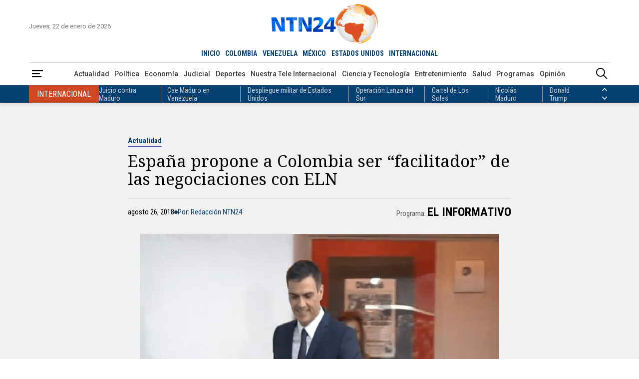

--- FILE ---
content_type: text/html; charset=utf-8
request_url: https://www.ntn24.com/noticias-actualidad/espana-propone-a-colombia-ser-facilitador-de-las-negociaciones-con-eln-96368
body_size: 14724
content:
<!DOCTYPE html>
<html lang="es">
<head>
    <meta charset="utf-8" />
<meta http-equiv="x-ua-compatible" content="ie=edge">
<meta name="viewport" content="width=device-width, initial-scale=1.0">
<meta name="author" content="NTN24" />
<meta name="version" content="4.0.11.0" />
<title>Espa&#xF1;a propone a Colombia ser &#x201C;facilitador&#x201D; de las negociaciones con ELN | NTN24.COM</title>
    <meta name="description" content="El presidente del Gobierno espa&#xF1;ol inicia este lunes su gira por Am&#xE9;rica Latina y espera hacer la propuesta oficial al mandatario Iv&#xE1;n Duque el pr&#xF3;ximo jue..." />
    <link href="https://www.ntn24.com/noticias-actualidad/espana-propone-a-colombia-ser-facilitador-de-las-negociaciones-con-eln-96368" rel="canonical">

    <link rel="amphtml" href="https://amp.ntn24.com/noticias-actualidad/espana-propone-a-colombia-ser-facilitador-de-las-negociaciones-con-eln-96368">

            <meta name="twitter:card" content="summary_large_image" />
            <meta name="twitter:site" content="@NTN24" />
            <meta name="twitter:creator" content="@NTN24" />
            <meta name="twitter:title" content="Espa&#xF1;a propone a Colombia ser &#x201C;facilitador&#x201D; de las negociaciones con ELN | NTN24.COM" />
            <meta name="twitter:description" content="El presidente del Gobierno espa&#xF1;ol inicia este lunes su gira por Am&#xE9;rica Latina y espera hacer la propuesta oficial al mandatario Iv&#xE1;n Duque el pr&#xF3;ximo jue..." />
            <meta name="twitter:image" content="https://intn24.lalr.co/old/pedro-sanchez-_0.png?w=1280" />

    <meta property="og:site_name" content="NTN24">
    <meta property="og:title" content="Espa&#xF1;a propone a Colombia ser &#x201C;facilitador&#x201D; de las negociaciones con ELN | NTN24.COM" />
    <meta property="og:type" content="article" />
    <meta property="og:url" content="https://www.ntn24.com/noticias-actualidad/espana-propone-a-colombia-ser-facilitador-de-las-negociaciones-con-eln-96368" />
    <meta property="og:image" content="https://intn24.lalr.co/old/pedro-sanchez-_0.png?w=1280" />
    <meta property="og:image:secure_url" content="https://intn24.lalr.co/old/pedro-sanchez-_0.png?w=1280" />
    <meta property="og:image:type" content="image/jpeg" />
    <meta property="og:image:alt" content="Espa&#xF1;a propone a Colombia ser &#x201C;facilitador&#x201D; de las negociaciones con ELN | NTN24.COM" />
    <meta property="og:image:width" content="1280" />
    <meta property="og:image:height" content="720" />
    <meta property="og:description" content="El presidente del Gobierno espa&#xF1;ol inicia este lunes su gira por Am&#xE9;rica Latina y espera hacer la propuesta oficial al mandatario Iv&#xE1;n Duque el pr&#xF3;ximo jue..." />
    <meta property="og:locale" content="es_CO" />
    <!--Whatsapp-->
    <meta property="og:image" content="https://intn24.lalr.co/old/pedro-sanchez-_0.png?w=400&r=1_1" />
    <meta property="og:image:secure_url" content="https://intn24.lalr.co/old/pedro-sanchez-_0.png?w=400&r=1_1" />
    <meta property="og:image:type" content="image/jpeg" />
        <meta property="fb:app_id" content="2412619515698047" />

<link rel="apple-touch-icon" sizes="180x180" href="/__assets/favicon/apple-touch-icon.png">
<link rel="alternate icon" href="/__assets/favicon/favicon.ico" sizes="16x16">
<link rel="icon" href="/__assets/favicon/favicon.svg" type="image/svg+xml">
<meta name="msapplication-config" content="/__assets/favicon/browserconfig.xml">
<meta name="msapplication-TileColor" content="#da532c">
<link rel="mask-icon" href="/__assets/favicon/safari-pinned-tab.svg" color="#0b4bbd">
<meta name="theme-color" content="#ffffff">

    <script type="application/ld&#x2B;json">
        {"@id":"https://www.ntn24.com#publisher","name":"Nuestra Tele Noticias 24","logo":{"url":"https://intn24.lalr.co/img/logo.png","width":320,"height":109,"@context":"http://schema.org","@type":"ImageObject"},"url":"https://www.ntn24.com","sameAs":["https://es.wikipedia.org/wiki/NTN24","https://www.youtube.com/@ntn24","https://www.facebook.com/NTN24","https://twitter.com/NTN24","https://www.instagram.com/ntn24/"],"address":{"streetAddress":"Av. de las Américas #65-82","addressLocality":"Bogotá D.C","addressRegion":"Bogotá D.C","addressCountry":"CO","@context":"http://schema.org","@type":"PostalAddress"},"@context":"http://schema.org","@type":"NewsMediaOrganization"}
    </script>
    <script type="application/ld&#x2B;json">
        {"itemListElement":[{"position":1,"name":"Actualidad","item":"https://www.ntn24.com/noticias-actualidad","@context":"http://schema.org","@type":"ListItem"},{"position":2,"name":"España propone a Colombia ser “facilitador” de las negociaciones con ELN","@context":"http://schema.org","@type":"ListItem"}],"@context":"http://schema.org","@type":"BreadcrumbList"}
    </script>
    <script type="application/ld&#x2B;json">
        {"headline":"España propone a Colombia ser “facilitador” de las negociaciones con ELN","datePublished":"2018-08-26T13:09:56-05:00","dateModified":"2019-02-20T22:40:35-05:00","description":"El presidente del Gobierno español inicia este lunes su gira por América Latina y espera hacer la propuesta oficial al mandatario Iván Duque el próximo jueves.","publisher":{"@id":"https://www.ntn24.com/#publisher"},"image":[{"url":"https://intn24.lalr.co/old/pedro-sanchez-_0.png","width":720,"height":405,"caption":"España propone a Colombia ser “facilitador” de las negociaciones con ELN","@context":"http://schema.org","@type":"ImageObject"},{"url":"https://intn24.lalr.co/old/pedro-sanchez-_0.png?r=4_3","width":540,"height":405,"@context":"http://schema.org","@type":"ImageObject"},{"url":"https://intn24.lalr.co/old/pedro-sanchez-_0.png?r=1_1","width":405,"height":405,"@context":"http://schema.org","@type":"ImageObject"}],"author":[{"@id":"https://www.ntn24.com#publisher","name":"Nuestra Tele Noticias 24","logo":{"url":"https://intn24.lalr.co/img/logo.png","width":320,"height":109,"@context":"http://schema.org","@type":"ImageObject"},"url":"https://www.ntn24.com","sameAs":["https://es.wikipedia.org/wiki/NTN24","https://www.youtube.com/@ntn24","https://www.facebook.com/NTN24","https://twitter.com/NTN24","https://www.instagram.com/ntn24/"],"address":{"streetAddress":"Av. de las Américas #65-82","addressLocality":"Bogotá D.C","addressRegion":"Bogotá D.C","addressCountry":"CO","@context":"http://schema.org","@type":"PostalAddress"},"@context":"http://schema.org","@type":"NewsMediaOrganization"}],"wordCount":79,"url":"https://www.ntn24.com/noticias-actualidad/espana-propone-a-colombia-ser-facilitador-de-las-negociaciones-con-eln-96368","mainEntityOfPage":"https://www.ntn24.com/noticias-actualidad/espana-propone-a-colombia-ser-facilitador-de-las-negociaciones-con-eln-96368","speakable":{"xPath":["/html/head/title","/html/head/meta[@name='description']/@content","//article//div[@class='content']"],"@context":"http://schema.org","@type":"SpeakableSpecification"},"@context":"http://schema.org","@type":"NewsArticle"}
    </script>

    		<script>
			dataLayer = [{
				'isMobile': false,
				'postId': '96368',
				'postDateTime': '2018-08-26 13:09:56',
			}];
		</script>
<!-- Google Tag Manager -->
<script>
	(function (w, d, s, l, i) {
		w[l] = w[l] || []; w[l].push({
			'gtm.start':
				new Date().getTime(), event: 'gtm.js'
		}); var f = d.getElementsByTagName(s)[0],
			j = d.createElement(s), dl = l != 'dataLayer' ? '&l=' + l : ''; j.async = true; j.src =
				'https://www.googletagmanager.com/gtm.js?id=' + i + dl; f.parentNode.insertBefore(j, f);
	})(window, document, 'script', 'dataLayer', 'GTM-PK25PP8');</script>
<!-- End Google Tag Manager -->

    
	
    
        <script type="text/javascript">
            window.trends = {
                'postId': '96368',
                'postDateTime': '2018-08-26 13:09:56',
            }
        </script>
    


    
            <noscript><link rel="stylesheet" href="/__assets/assets/v1.1.0.1/desktop-post-standard-Dw_5KyS6.css" /></noscript>
            <link rel="preload" href="/__assets/assets/v1.1.0.1/desktop-post-standard-Dw_5KyS6.css" as="style" />
        <link rel="preload" href="/__assets/assets/v1.1.0.1/ntn-icon-BSrVPqjB.woff2" as="font" type="font/woff2" crossOrigin />
    
    <link rel="preconnect" href="https://fonts.googleapis.com">
    <link rel="preconnect" href="https://fonts.gstatic.com" crossorigin>
    <link rel="stylesheet" href="https://fonts.googleapis.com/css2?family=Noto+Serif&family=Roboto+Condensed:wght@400;700&family=Roboto+Slab:wght@900&family=Roboto:wght@400;500;700&display=swap">
    <link rel="preload" href="https://fonts.gstatic.com/s/notoserif/v22/ga6iaw1J5X9T9RW6j9bNVls-hfgvz8JcMofYTa32J4wsL2JAlAhZqFCTx8cK.woff2" as="font" type="font/woff2" crossOrigin />
    <link rel="preload" href="/api/header" as="fetch" type="application/json" crossorigin />
</head>
<body>
    <!-- Google Tag Manager (noscript) -->
    <noscript>
        <iframe src="https://www.googletagmanager.com/ns.html?id=GTM-PK25PP8"
                height="0" width="0" style="display:none;visibility:hidden"></iframe>
    </noscript>
    <!-- End Google Tag Manager (noscript) -->
    <style id="loading-styles">
    .loading_screen {
        background: linear-gradient(to bottom, #f9f9f9 10%, #eeeff3 100%);
        left: 0;
        height: 100%;
        position: fixed;
        top: 0;
        width: 100%;
        z-index: 10000;
        display: flex;
        flex-direction: column;
        justify-content: center;
        align-items: center;
    }

    .lds-ripple {
        display: inline-block;
        position: relative;
        width: 80px;
        height: 80px;
        margin: 0 auto;
    }

        .lds-ripple div {
            position: absolute;
            border: 4px solid #dc5728;
            opacity: 1;
            border-radius: 50%;
            animation: lds-ripple 1s cubic-bezier(0, 0.2, 0.8, 1) infinite;
        }

            .lds-ripple div:nth-child(2) {
                animation-delay: -0.5s;
            }

    @keyframes lds-ripple {
        0% {
            top: 36px;
            left: 36px;
            width: 0;
            height: 0;
            opacity: 0;
        }

        4.9% {
            top: 36px;
            left: 36px;
            width: 0;
            height: 0;
            opacity: 0;
        }

        5% {
            top: 36px;
            left: 36px;
            width: 0;
            height: 0;
            opacity: 1;
        }

        100% {
            top: 0px;
            left: 0px;
            width: 72px;
            height: 72px;
            opacity: 0;
        }
    }
    .loading_screen_logo {
        margin-bottom: 1rem;
        width: 80px;
    }
</style>
<style id="hide-principal">
    #principal-html {
        display: none;
    }
</style>

<div class="loading_screen">
    <div class="loading_screen_logo_wrapper">
        <img alt="NTN24" height="30" src="[data-uri]" />
    </div>
    <div class="lds-ripple"><div></div><div></div></div>
</div>
<script>
    var loadingRemoved = false;
    var cleanLoading = function () {
        if (!loadingRemoved) {
            loadingRemoved = true;
            document.getElementById('hide-principal').remove();
            document.getElementsByClassName('loading_screen')[0].remove();
        }
    }
</script>
    <div id="principal-html" class="p-std">
        
        <header>
	<div class="head container">
		<div class="date">Jueves, 22 de enero de 2026</div>
		<a class="logo" href="/?n">
			<img src="/__assets/images/logo.png" width="320" height="109" alt="Logo NTN24" />
		</a>
		<live-button :is-live-active="headerData.isLiveActive" url="/en-vivo"></live-button>
		<nav class="countries">
			<ul>
				<li ><a href="/?n">INICIO</a></li>
					<li ><a href="/colombia">COLOMBIA</a></li>
					<li ><a href="/venezuela">VENEZUELA</a></li>
					<li ><a href="/mexico">M&#xC9;XICO</a></li>
					<li ><a href="/estados-unidos">ESTADOS UNIDOS</a></li>
					<li class=&quot;active&quot;><a href="/internacional">INTERNACIONAL</a></li>
			</ul>
		</nav>
	</div>
	<div class="menu">
		<div class="container">
			<div>
				<button type="button" @click="openMenu" aria-label="Abrir Menú">
					<i class="icon-menu"></i>
				</button>
				<div ref="sideMenuRef" class="side-menu" v-bind:class="{ show: isMenuOpen }">

					<nav>
						<button class="close" @click="closeMenu" aria-label="Cerrar Menú">
							<i class="icon-close"></i>
						</button>
						<a class="logo" href="/?n">
							<img src="/__assets/images/logo.png" width="320" height="109" alt="Logo NTN24" />
						</a>
						<div>
							<strong>Paises</strong>
							<ul>
									<li><a href="/colombia">Colombia</a></li>
									<li><a href="/venezuela">Venezuela</a></li>
									<li><a href="/mexico">M&#xE9;xico</a></li>
									<li><a href="/estados-unidos">Estados Unidos</a></li>
									<li><a href="/internacional">Internacional</a></li>
							</ul>
						</div>
						<div>
							<strong>Secciones</strong>
							<ul>
										<li>
											<a href="/noticias-actualidad">Actualidad</a>
										</li>
										<li>
											<a href="/noticias-politica">Pol&#xED;tica</a>
										</li>
										<li>
											<a href="/noticias-economia">Econom&#xED;a</a>
										</li>
										<li>
											<a href="/noticias-judicial">Judicial</a>
										</li>
										<li>
											<a href="/noticias-deportes">Deportes</a>
										</li>
										<li>
											<a href="/nuestra-tele-internacional">Nuestra Tele Internacional</a>
										</li>
										<li>
											<a href="/noticias-ciencia-y-tecnologia">Ciencia y Tecnolog&#xED;a</a>
										</li>
										<li>
											<a href="/noticias-entretenimiento">Entretenimiento</a>
										</li>
										<li>
											<a href="/noticias-salud">Salud</a>
										</li>
										<li>
											<a href="/noticias-opinion">Opini&#xF3;n</a>
										</li>
								<li><a href="/noticias-especiales">Especiales</a></li>
								<li><a href="/videos">Videos</a></li>
								<li><a href="/galerias">Galerías</a></li>
								<li><a href="/podcasts">Podcasts</a></li>
							</ul>
						</div>
						<div>
							<strong>Programas</strong>
							    <ul>
            <li><a href="/programas/angulo">&#xC1;ngulo</a></li>
            <li><a href="/programas/clic-verde">Clic Verde</a></li>
            <li><a href="/programas/club-de-prensa">Club de Prensa</a></li>
            <li><a href="/programas/el-informativo">El Informativo</a></li>
            <li><a href="/programas/flash-fashion">Flash Fashion</a></li>
            <li><a href="/programas/la-entrevista-de-tomas-mosciatti">La entrevista de Tom&#xE1;s Mosciatti</a></li>
            <li><a href="/programas/la-manana">La Ma&#xF1;ana</a></li>
            <li><a href="/programas/la-noche">La Noche</a></li>
            <li><a href="/programas/la-tarde">La Tarde</a></li>
            <li><a href="/programas/mesa-de-periodistas">Mesa de periodistas</a></li>
            <li><a href="/programas/mujeres-de-ataque">Mujeres de Ataque</a></li>
            <li><a href="/programas/razon-de-estado">Raz&#xF3;n de Estado</a></li>
    </ul>

						</div>
					</nav>

				</div>
				<div class="overlay" v-bind:class="{ show: isMenuOpen }"></div>
			</div>
				<nav class="categories">
					<ul>
								<li><a href="/noticias-actualidad">Actualidad</a></li>
								<li><a href="/noticias-politica">Pol&#xED;tica</a></li>
								<li><a href="/noticias-economia">Econom&#xED;a</a></li>
								<li><a href="/noticias-judicial">Judicial</a></li>
								<li><a href="/noticias-deportes">Deportes</a></li>
								<li><a href="/nuestra-tele-internacional">Nuestra Tele Internacional</a></li>
								<li><a href="/noticias-ciencia-y-tecnologia">Ciencia y Tecnolog&#xED;a</a></li>
								<li><a href="/noticias-entretenimiento">Entretenimiento</a></li>
								<li><a href="/noticias-salud">Salud</a></li>
								<li><a href="/programas">Programas</a></li>
								<li><a href="/noticias-opinion">Opini&#xF3;n</a></li>
					</ul>
				</nav>
			<search-box></search-box>
		</div>
	</div>
	<topic-header country-name="Internacional" :principal-topics="headerData.principalTopics"></topic-header>
</header>

<header class="fixed" v-bind:class="{ show: scrollPosition > 250 }">
	<div class="head container">
		<div class="date">Jueves, 22 de enero de 2026</div>
		<a class="logo" href="/?n">
			<img src="/__assets/images/logo.png" width="320" height="109" alt="Logo NTN24" />
		</a>
		<live-button :is-live-active="headerData.isLiveActive" url="/en-vivo"></live-button>
		<nav class="countries">
			<ul>
				<li ><a href="/?n">INICIO</a></li>
					<li ><a href="/colombia">COLOMBIA</a></li>
					<li ><a href="/venezuela">VENEZUELA</a></li>
					<li ><a href="/mexico">M&#xC9;XICO</a></li>
					<li ><a href="/estados-unidos">ESTADOS UNIDOS</a></li>
					<li class=&quot;active&quot;><a href="/internacional">INTERNACIONAL</a></li>
			</ul>
		</nav>
	</div>
	<div class="menu">
		<div class="container">
			<div>
				<button type="button" @click="openMenu" aria-label="Abrir Menú">
					<i class="icon-menu"></i>
				</button>
			</div>
				<nav class="breadcrumb">
					<ul>
							<li>
									<a href="/">INICIO</a>
							</li>
							<li>
									<a href="/noticias-actualidad">ACTUALIDAD</a>
							</li>
							<li>
									<span>Espa&#xF1;a propone a Colombia ser &#x201C;facilitador&#x201D; de las negociaciones con ELN</span>
							</li>
					</ul>
				</nav>
			<search-box></search-box>
		</div>
	</div>
	<topic-header country-name="Internacional" :principal-topics="headerData.principalTopics"></topic-header>
</header>
        <main v-bind:class="{ fixed: isHeaderFixed}" class="wrapper-body">
            

	<div class="bg "></div>

<div id="gpt-ad-13" class="ad banner"></div>

<article>
	
    <div class="p-std-header ">
        <div class="post-title">
            <a href="/noticias-actualidad" class="kicker">Actualidad</a>
            <h1 class="title">Espa&#xF1;a propone a Colombia ser &#x201C;facilitador&#x201D; de las negociaciones con ELN</h1>
            <div class="author-date">
                <div class="date">agosto 26, 2018</div>
                    <i class="icon-bullet"></i>
                    <div class="author">Por: Redacci&#xF3;n NTN24</div>

                    <div class="show">Programa: <a href="/programas/el-informativo">El Informativo</a></div>
            </div>
        </div>
            <figure>
                
    <img
     alt="Presidente del Gobierno espa&#xF1;ol, Pedro S&#xE1;nchez"
     title="Espa&#xF1;a propone a Colombia ser &#x201C;facilitador&#x201D; de las negociaciones con ELN"
     data-caption="Espa&#xF1;a propone a Colombia ser &#x201C;facilitador&#x201D; de las negociaciones con ELN"
     data-description=""
     data-src="https://intn24.lalr.co/old/pedro-sanchez-_0.png"
     src="https://intn24.lalr.co/old/pedro-sanchez-_0.png?w=1024"
     height="405"
     width="720" />

                    <figcaption>Espa&#xF1;a propone a Colombia ser &#x201C;facilitador&#x201D; de las negociaciones con ELN</figcaption>
            </figure>
            <div class="lead">El presidente del Gobierno espa&#xF1;ol inicia este lunes su gira por Am&#xE9;rica Latina y espera hacer la propuesta oficial al mandatario Iv&#xE1;n Duque el pr&#xF3;ximo jueves.</div>
        
    <div class="share">
        Compartir en:
        <ul>
            <li>
                <a href="https://www.facebook.com/share.php?display=page&amp;u=https%3A%2F%2Fwww.ntn24.com%2Fnoticias-actualidad%2Fespana-propone-a-colombia-ser-facilitador-de-las-negociaciones-con-eln-96368" target="_blank" rel="noopener" aria-label="Compartir en Facebook">
                    <i class="icon-facebook"></i>
                </a>
            </li>
            <li>
                <a href="https://twitter.com/intent/tweet?text=Espa%C3%B1a&#x2B;propone&#x2B;a&#x2B;Colombia&#x2B;ser&#x2B;%E2%80%9Cfacilitador%E2%80%9D&#x2B;de&#x2B;las&#x2B;negociaciones&#x2B;con&#x2B;ELN&amp;url=https%3A%2F%2Fwww.ntn24.com%2Fnoticias-actualidad%2Fespana-propone-a-colombia-ser-facilitador-de-las-negociaciones-con-eln-96368&amp;via=NTN24" target="_blank" rel="noopener" aria-label="Compartir en Twitter">
                    <i class="icon-twitter"></i>
                </a>
            </li>
            <li>
                <a href="https://www.linkedin.com/shareArticle?url=https%3A%2F%2Fwww.ntn24.com%2Fnoticias-actualidad%2Fespana-propone-a-colombia-ser-facilitador-de-las-negociaciones-con-eln-96368" target="_blank" rel="noopener" aria-label="Compartir en LinkedIn">
                    <i class="icon-linkedin"></i>
                </a>
            </li>
            <li>
                <a href="mailto:?&amp;subject=Espa%C3%B1a%20propone%20a%20Colombia%20ser%20%E2%80%9Cfacilitador%E2%80%9D%20de%20las%20negociaciones%20con%20ELN&amp;body=Art%C3%ADculo%0A%0Ahttps%3A%2F%2Fwww.ntn24.com%2Fnoticias-actualidad%2Fespana-propone-a-colombia-ser-facilitador-de-las-negociaciones-con-eln-96368" target="_blank" rel="noopener" aria-label="Compartir por correo electrónico">
                    <i class="icon-mail"></i>
                </a>
            </li>
            <li>
                <a href="https://wa.me/?text=Art%C3%ADculo&#x2B;Espa%C3%B1a&#x2B;propone&#x2B;a&#x2B;Colombia&#x2B;ser&#x2B;%E2%80%9Cfacilitador%E2%80%9D&#x2B;de&#x2B;las&#x2B;negociaciones&#x2B;con&#x2B;ELN&#x2B;-&#x2B;https%3A%2F%2Fwww.ntn24.com%2Fnoticias-actualidad%2Fespana-propone-a-colombia-ser-facilitador-de-las-negociaciones-con-eln-96368" target="_blank" rel="noopener" aria-label="Compartir en Whatsapp">
                    <i class="icon-whatsapp"></i>
                </a>
            </li>
        </ul>
    </div>

    </div>

		<div class="p-std-content">
		<div id="gpt-ad-9" class="ad rectangle"></div>
		<div class="content">
<p>España podría entrar a la lista de los países garantes de las negociaciones de paz entre el Gobierno de Colombia con la guerrilla del autodenominado Ejército de Liberación Nacional (ELN), así lo dio a conocer este domingo el presidente del Gobierno español, Pedro Sánchez.</p><p>Sánchez hará oficialmente la propuesta el próximo jueves cuando arribe a Bogotá, donde mantendrá un encuentro con el presidente Iván Duque, en la Casa de Nariño.</p><p><strong>&iexcl;Suscríbete a nuestro canal en YouTube aquí:&nbsp;<a href="https://www.youtube.com/ntn24" target="_blank">https://www.youtube.com/ntn24</a>!</strong></p>		</div>
		<div class="bottom-line"></div>
		
	</div>

</article>
<div id="gpt-ad-8" class="ad banner"></div>

<div class="lazyload trends-desktop-2">
    <component :is="trendsName"></component>
</div>

	<section>
		<div class="shows-slider">
			<div class="container">
				<div class="section-title-2">
					<hr class="end" />
					<h2>Programas</h2>
					<hr />
					<a class="btn view-more" href="/programas"><span>Ver más</span></a>
				</div>
				<div class="carousel-wrapper">
						<button class="nav-prev" @click="showsCarouselPrev" aria-label="Anterior Programa"><i class="icon-arrow-left"></i></button>
					<carousel ref="showsCarousel"
						  :items-to-show="4"
						  :wrap-around="true"
						  :mouse-drag="true"
						  :touch-drag="true"
						  snap-align="start">
							<slide key="show_0">
								    <div class="show-v">
        <div>
            <a class="img-a" href="/programas/la-noche">
                
    <img class="lazyload"
     alt="La Noche 1"
     title="La Noche 1"
     data-src="https://intn24.lalr.co/cms/2023/04/14175421/Piezas-Web-La-Noche_01-1.png"
     src="data:image/svg+xml,%3Csvg xmlns='http://www.w3.org/2000/svg' viewBox='0 0 1080 1440'%3E%3C/svg%3E"
     height="1440"
     width="1080"
     onerror="this.src='data:image/svg+xml,%3Csvg xmlns=\'http://www.w3.org/2000/svg\' viewBox=\'0 0 1080 1440\'%3E%3C/svg%3E'"/>
     <noscript>
        <img loading="lazy"
             alt="La Noche 1"
             title="La Noche 1"
             src="https://intn24.lalr.co/cms/2023/04/14175421/Piezas-Web-La-Noche_01-1.png?w=480"
             height="1440"
             width="1080"/>
     </noscript>

                <div class="schedule">
                    <span class="time">6:00 p.m. ET</span>
                    <span class="days">Lun - Vie</span>
                </div>
            </a>
        </div>
        <div class="show-crew">
            <div class="show-name-kicker">
                <h3 class="show-name">
                    <a href="/programas/la-noche">La Noche</a>
                </h3>
                <div class="kicker">An&#xE1;lisis</div>
            </div>
                <div class="presenter">
                    <span>Presenta: </span>
                    <div>
                       <div class="name">Claudia Gurisatti - Jefferson Beltr&#xE1;n</div>
                    </div>    
                </div>
                <div class="director">
                    <span>Dirige: </span>
                    <div>
                        <div class="name">Claudia Gurisatti</div>
                    </div>
                </div>
                <h4 class="title">
                    <a href="/noticias-actualidad/no-es-posible-una-transicion-con-represion-maria-corina-machado-en-entrevista-para-ntn24-601996">&quot;No es posible una transici&#xF3;n con represi&#xF3;n&quot;: Mar&#xED;a Corina Machado en entrevista para NTN24</a>
                </h4>
        </div>
        <div class="show-footer">
            <hr />
            <a class="btn view-more" href="/programas/la-noche"><span>Ver más</span></a>
        </div>
    </div>

							</slide>
							<slide key="show_1">
								    <div class="show-v">
        <div>
            <a class="img-a" href="/programas/la-tarde">
                
    <img class="lazyload"
     alt="La Tarde"
     title="La Tarde"
     data-src="https://intn24.lalr.co/cms/2023/02/08144715/Piezas-Web-La-Tarde_Mesa-de-trabajo-1.png"
     src="data:image/svg+xml,%3Csvg xmlns='http://www.w3.org/2000/svg' viewBox='0 0 1080 1440'%3E%3C/svg%3E"
     height="1440"
     width="1080"
     onerror="this.src='data:image/svg+xml,%3Csvg xmlns=\'http://www.w3.org/2000/svg\' viewBox=\'0 0 1080 1440\'%3E%3C/svg%3E'"/>
     <noscript>
        <img loading="lazy"
             alt="La Tarde"
             title="La Tarde"
             src="https://intn24.lalr.co/cms/2023/02/08144715/Piezas-Web-La-Tarde_Mesa-de-trabajo-1.png?w=480"
             height="1440"
             width="1080"/>
     </noscript>

                <div class="schedule">
                    <span class="time">4:00 p.m. ET</span>
                    <span class="days">Lun - Dom</span>
                </div>
            </a>
        </div>
        <div class="show-crew">
            <div class="show-name-kicker">
                <h3 class="show-name">
                    <a href="/programas/la-tarde">La Tarde</a>
                </h3>
                <div class="kicker">Noticiero</div>
            </div>
                <div class="presenter">
                    <span>Presenta: </span>
                    <div>
                       <div class="name">Idania Chirinos</div>
                    </div>    
                </div>
                <div class="director">
                    <span>Dirige: </span>
                    <div>
                        <div class="name">Idania Chirinos</div>
                    </div>
                </div>
                <h4 class="title">
                    <a href="/noticias-politica/representan-la-clara-posibilidad-del-inicio-de-una-dictadura-bolivariana-en-nuestro-pais-enrique-gomez-sobre-un-eventual-triunfo-de-la-izquierda-en-las-elecciones-de-colombia-601990">&quot;Representan la clara posibilidad del inicio de una dictadura bolivariana en nuestro pa&#xED;s&quot;: Enrique G&#xF3;mez sobre un eventual triunfo de la izquierda en las elecciones de Colombia</a>
                </h4>
        </div>
        <div class="show-footer">
            <hr />
            <a class="btn view-more" href="/programas/la-tarde"><span>Ver más</span></a>
        </div>
    </div>

							</slide>
							<slide key="show_2">
								    <div class="show-v">
        <div>
            <a class="img-a" href="/programas/el-informativo">
                
    <img class="lazyload"
     alt="El Informativo"
     title="El Informativo"
     data-src="https://intn24.lalr.co/cms/2023/02/08144625/Piezas-Web-El-Informativo_Mesa-de-trabajo-1.png"
     src="data:image/svg+xml,%3Csvg xmlns='http://www.w3.org/2000/svg' viewBox='0 0 1080 1440'%3E%3C/svg%3E"
     height="1440"
     width="1080"
     onerror="this.src='data:image/svg+xml,%3Csvg xmlns=\'http://www.w3.org/2000/svg\' viewBox=\'0 0 1080 1440\'%3E%3C/svg%3E'"/>
     <noscript>
        <img loading="lazy"
             alt="El Informativo"
             title="El Informativo"
             src="https://intn24.lalr.co/cms/2023/02/08144625/Piezas-Web-El-Informativo_Mesa-de-trabajo-1.png?w=480"
             height="1440"
             width="1080"/>
     </noscript>

                <div class="schedule">
                    <span class="time">12:00 p.m. ET - 7:00 p.m. ET</span>
                    <span class="days">Lun - Dom</span>
                </div>
            </a>
        </div>
        <div class="show-crew">
            <div class="show-name-kicker">
                <h3 class="show-name">
                    <a href="/programas/el-informativo">El Informativo</a>
                </h3>
                <div class="kicker">Noticiero</div>
            </div>
                <div class="presenter">
                    <span>Presenta: </span>
                    <div>
                       <div class="name">Claudia Gurisatti - Jason Calder&#xF3;n - Jes&#xFA;s Prado - Carlos S&#xE1;nchez</div>
                    </div>    
                </div>
                <div class="director">
                    <span>Dirige: </span>
                    <div>
                        <div class="name">Jason Calder&#xF3;n</div>
                    </div>
                </div>
                <h4 class="title">
                    <a href="/noticias-actualidad/con-firmas-activistas-piden-la-liberacion-inmediata-de-los-mas-de-mil-presos-politicos-de-la-dictadura-en-cuba-601902">Con firmas, activistas piden la liberaci&#xF3;n inmediata de los m&#xE1;s de mil presos pol&#xED;ticos de la dictadura en Cuba</a>
                </h4>
        </div>
        <div class="show-footer">
            <hr />
            <a class="btn view-more" href="/programas/el-informativo"><span>Ver más</span></a>
        </div>
    </div>

							</slide>
							<slide key="show_3">
								    <div class="show-v">
        <div>
            <a class="img-a" href="/programas/angulo">
                
    <img class="lazyload"
     alt="&#xC1;ngulo"
     title="&#xC1;ngulo"
     data-src="https://intn24.lalr.co/cms/2023/02/08144520/Piezas-Web-Angulo_Mesa-de-trabajo-1.png"
     src="data:image/svg+xml,%3Csvg xmlns='http://www.w3.org/2000/svg' viewBox='0 0 1080 1440'%3E%3C/svg%3E"
     height="1440"
     width="1080"
     onerror="this.src='data:image/svg+xml,%3Csvg xmlns=\'http://www.w3.org/2000/svg\' viewBox=\'0 0 1080 1440\'%3E%3C/svg%3E'"/>
     <noscript>
        <img loading="lazy"
             alt="&#xC1;ngulo"
             title="&#xC1;ngulo"
             src="https://intn24.lalr.co/cms/2023/02/08144520/Piezas-Web-Angulo_Mesa-de-trabajo-1.png?w=480"
             height="1440"
             width="1080"/>
     </noscript>

                <div class="schedule">
                    <span class="time">11:00 a.m. ET - 3:00 p.m. ET</span>
                    <span class="days">Lun - Vie</span>
                </div>
            </a>
        </div>
        <div class="show-crew">
            <div class="show-name-kicker">
                <h3 class="show-name">
                    <a href="/programas/angulo">&#xC1;ngulo</a>
                </h3>
                <div class="kicker">An&#xE1;lisis</div>
            </div>
                <div class="presenter">
                    <span>Presenta: </span>
                    <div>
                       <div class="name">Ruth del Salto</div>
                    </div>    
                </div>
                <div class="director">
                    <span>Dirige: </span>
                    <div>
                        <div class="name">Ruth del Salto</div>
                    </div>
                </div>
                <h4 class="title">
                    <a href="/noticias-politica/captura-de-maduro-y-mediaciones-en-las-guerras-de-israel-y-rusia-expertos-analizan-los-hechos-que-han-marcado-el-primer-ano-del-nuevo-mandato-de-donald-trump-en-ee-uu-601881">Captura de Maduro y mediaciones en las guerras de Israel y Rusia: expertos analizan los hechos que han marcado el primer a&#xF1;o del nuevo mandato de Donald Trump en EE. UU.</a>
                </h4>
        </div>
        <div class="show-footer">
            <hr />
            <a class="btn view-more" href="/programas/angulo"><span>Ver más</span></a>
        </div>
    </div>

							</slide>
							<slide key="show_4">
								    <div class="show-v">
        <div>
            <a class="img-a" href="/programas/la-manana">
                
    <img class="lazyload"
     alt="La Ma&#xF1;ana"
     title="La Ma&#xF1;ana"
     data-src="https://intn24.lalr.co/cms/2023/02/08144649/Piezas-Web-La-Manana_Mesa-de-trabajo-1.png"
     src="data:image/svg+xml,%3Csvg xmlns='http://www.w3.org/2000/svg' viewBox='0 0 1080 1440'%3E%3C/svg%3E"
     height="1440"
     width="1080"
     onerror="this.src='data:image/svg+xml,%3Csvg xmlns=\'http://www.w3.org/2000/svg\' viewBox=\'0 0 1080 1440\'%3E%3C/svg%3E'"/>
     <noscript>
        <img loading="lazy"
             alt="La Ma&#xF1;ana"
             title="La Ma&#xF1;ana"
             src="https://intn24.lalr.co/cms/2023/02/08144649/Piezas-Web-La-Manana_Mesa-de-trabajo-1.png?w=480"
             height="1440"
             width="1080"/>
     </noscript>

                <div class="schedule">
                    <span class="time">10:00 a.m. ET</span>
                    <span class="days">Lun - Vie</span>
                </div>
            </a>
        </div>
        <div class="show-crew">
            <div class="show-name-kicker">
                <h3 class="show-name">
                    <a href="/programas/la-manana">La Ma&#xF1;ana</a>
                </h3>
                <div class="kicker">Noticiero</div>
            </div>
                <div class="presenter">
                    <span>Presenta: </span>
                    <div>
                       <div class="name">Andr&#xE9;s Gil - Ruth del Salto</div>
                    </div>    
                </div>
                <h4 class="title">
                    <a href="/noticias-actualidad/ya-basta-de-torturas-no-son-criminales-son-presos-politicos-madre-de-sobreviviente-de-cancer-detenido-arbitrariamente-por-el-regimen-venezolano-601872">&quot;Ya basta de torturas. No son criminales, son presos pol&#xED;ticos&quot;: madre de sobreviviente de c&#xE1;ncer detenido arbitrariamente por el r&#xE9;gimen venezolano</a>
                </h4>
        </div>
        <div class="show-footer">
            <hr />
            <a class="btn view-more" href="/programas/la-manana"><span>Ver más</span></a>
        </div>
    </div>

							</slide>
							<slide key="show_5">
								    <div class="show-v">
        <div>
            <a class="img-a" href="/programas/club-de-prensa">
                
    <img class="lazyload"
     alt="Club de Prensa"
     title="Club de Prensa"
     data-src="https://intn24.lalr.co/cms/2024/02/23095540/Diseno-sin-titulo-2024-02-23T095533.363.jpg"
     src="data:image/svg+xml,%3Csvg xmlns='http://www.w3.org/2000/svg' viewBox='0 0 1080 1440'%3E%3C/svg%3E"
     height="1440"
     width="1080"
     onerror="this.src='data:image/svg+xml,%3Csvg xmlns=\'http://www.w3.org/2000/svg\' viewBox=\'0 0 1080 1440\'%3E%3C/svg%3E'"/>
     <noscript>
        <img loading="lazy"
             alt="Club de Prensa"
             title="Club de Prensa"
             src="https://intn24.lalr.co/cms/2024/02/23095540/Diseno-sin-titulo-2024-02-23T095533.363.jpg?w=480"
             height="1440"
             width="1080"/>
     </noscript>

                <div class="schedule">
                    <span class="time">2:00 p.m. ET</span>
                    <span class="days">Lun - Vie</span>
                </div>
            </a>
        </div>
        <div class="show-crew">
            <div class="show-name-kicker">
                <h3 class="show-name">
                    <a href="/programas/club-de-prensa">Club de Prensa</a>
                </h3>
                <div class="kicker">An&#xE1;lisis</div>
            </div>
                <div class="presenter">
                    <span>Presenta: </span>
                    <div>
                       <div class="name">Roberto Macedonio - Jes&#xFA;s Prado - Ruth del Salto - Alessandra Mart&#xED;n</div>
                    </div>    
                </div>
                <h4 class="title">
                    <a href="/noticias-economia/es-ilegal-y-tiene-que-ser-inmediatamente-demandado-exministro-de-hacienda-jose-manuel-restrepo-sobre-aranceles-del-30-impuestos-por-ecuador-a-productos-colombianos-601939">&quot;Es ilegal y tiene que ser inmediatamente demandado&quot;: exministro de Hacienda Jos&#xE9; Manuel Restrepo sobre aranceles del 30% impuestos por Ecuador a productos colombianos</a>
                </h4>
        </div>
        <div class="show-footer">
            <hr />
            <a class="btn view-more" href="/programas/club-de-prensa"><span>Ver más</span></a>
        </div>
    </div>

							</slide>
							<slide key="show_6">
								    <div class="show-v">
        <div>
            <a class="img-a" href="/programas/razon-de-estado">
                
    <img class="lazyload"
     alt="Raz&#xF3;n de Estado"
     title="Raz&#xF3;n de Estado"
     data-src="https://intn24.lalr.co/cms/2023/02/08144801/Piezas-Web-Razon-de-Estado_Mesa-de-trabajo-1.png"
     src="data:image/svg+xml,%3Csvg xmlns='http://www.w3.org/2000/svg' viewBox='0 0 1080 1440'%3E%3C/svg%3E"
     height="1440"
     width="1080"
     onerror="this.src='data:image/svg+xml,%3Csvg xmlns=\'http://www.w3.org/2000/svg\' viewBox=\'0 0 1080 1440\'%3E%3C/svg%3E'"/>
     <noscript>
        <img loading="lazy"
             alt="Raz&#xF3;n de Estado"
             title="Raz&#xF3;n de Estado"
             src="https://intn24.lalr.co/cms/2023/02/08144801/Piezas-Web-Razon-de-Estado_Mesa-de-trabajo-1.png?w=480"
             height="1440"
             width="1080"/>
     </noscript>

                <div class="schedule">
                    <span class="time">6:30 p.m. ET</span>
                    <span class="days">Dom</span>
                </div>
            </a>
        </div>
        <div class="show-crew">
            <div class="show-name-kicker">
                <h3 class="show-name">
                    <a href="/programas/razon-de-estado">Raz&#xF3;n de Estado</a>
                </h3>
                <div class="kicker">Noticiero</div>
            </div>
                <div class="presenter">
                    <span>Presenta: </span>
                    <div>
                       <div class="name">Dionisio Guti&#xE9;rrez</div>
                    </div>    
                </div>
                <div class="director">
                    <span>Dirige: </span>
                    <div>
                        <div class="name">Dionisio Guti&#xE9;rrez</div>
                    </div>
                </div>
                <h4 class="title">
                    <a href="/noticias-actualidad/si-encima-del-suelo-no-hay-seguridad-juridica-no-va-a-haber-inversion-expresidente-tuto-quiroga-sobre-la-situacion-que-vive-venezuela-tras-la-caida-de-maduro-601294">&#x201C;Si encima del suelo no hay seguridad jur&#xED;dica, no va a haber inversi&#xF3;n&#x201D;: expresidente &#x27;Tuto&#x27; Quiroga sobre la situaci&#xF3;n que vive Venezuela tras la ca&#xED;da de Maduro</a>
                </h4>
        </div>
        <div class="show-footer">
            <hr />
            <a class="btn view-more" href="/programas/razon-de-estado"><span>Ver más</span></a>
        </div>
    </div>

							</slide>
					</carousel>
						<button class="nav-next" @click="showsCarouselNext" aria-label="Siguiente Programa"><i class="icon-arrow-right"></i></button>
				</div>
			</div>
		</div>
	</section>


    <section>
        <div class="videos-component ">
            <div class="container">
                    <div class="section-title">
                        <i class="icon-bullet"></i>
                        <h2><a href="/videos">Videos</a></h2>
                        <a class="btn view-more" href="/videos"><span>Ver más</span></a>
                    </div>
                    <div class="post-h">
        <a class="img-a" href="/noticias-politica/maria-corina-machado-seria-candidata-hare-lo-que-los-venezolanos-quieran-mi-obsesion-de-vida-es-liberar-a-nuestro-pais-entrevista-en-ntn24-601951">
            
    <img class="lazyload"
     alt="Mar&#xED;a Corina Machado en entrevista en NTN24"
     title="Mar&#xED;a Corina Machado en entrevista en NTN24"
     data-src="https://intn24.lalr.co/cms/2026/01/21164950/WhatsApp-Image-2026-01-21-at-3.56.07-PM.jpeg"
     src="data:image/svg+xml,%3Csvg xmlns='http://www.w3.org/2000/svg' viewBox='0 0 1600 900'%3E%3C/svg%3E"
     height="900"
     width="1600"
     onerror="this.src='data:image/svg+xml,%3Csvg xmlns=\'http://www.w3.org/2000/svg\' viewBox=\'0 0 1600 900\'%3E%3C/svg%3E'"/>
     <noscript>
        <img loading="lazy"
             alt="Mar&#xED;a Corina Machado en entrevista en NTN24"
             title="Mar&#xED;a Corina Machado en entrevista en NTN24"
             src="https://intn24.lalr.co/cms/2026/01/21164950/WhatsApp-Image-2026-01-21-at-3.56.07-PM.jpeg?w=480"
             height="900"
             width="1600"/>
     </noscript>

                <i class="icon-video"></i>
        </a>
        <div class="title-kicker">
            <a href="/temas/maria-corina-machado" class="kicker">Mar&#xED;a Corina Machado</a>
            <h3 class="title">
                <a href="/noticias-politica/maria-corina-machado-seria-candidata-hare-lo-que-los-venezolanos-quieran-mi-obsesion-de-vida-es-liberar-a-nuestro-pais-entrevista-en-ntn24-601951">&#xBF;Mar&#xED;a Corina Machado ser&#xED;a candidata? &quot;Har&#xE9; lo que los venezolanos quieran; mi obsesi&#xF3;n de vida es liberar a nuestro pa&#xED;s&quot;: entrevista en NTN24</a>
            </h3>
        </div>
    </div>

    <div class="post-v">
        <a class="img-a" href="/noticias-actualidad/exoficial-de-inteligencia-naval-de-ee-uu-analiza-anuncio-que-hizo-trump-sobre-el-uso-de-moderna-arma-en-operativo-en-el-que-fue-capturado-maduro-601954">
            
    <img class="lazyload"
     alt="Donald Trump | Foto: EFE"
     title="Donald Trump (1)"
     data-src="https://intn24.lalr.co/cms/2026/01/21172032/Donald-Trump-1-3.jpg"
     src="data:image/svg+xml,%3Csvg xmlns='http://www.w3.org/2000/svg' viewBox='0 0 1920 1080'%3E%3C/svg%3E"
     height="1080"
     width="1920"
     onerror="this.src='data:image/svg+xml,%3Csvg xmlns=\'http://www.w3.org/2000/svg\' viewBox=\'0 0 1920 1080\'%3E%3C/svg%3E'"/>
     <noscript>
        <img loading="lazy"
             alt="Donald Trump | Foto: EFE"
             title="Donald Trump (1)"
             src="https://intn24.lalr.co/cms/2026/01/21172032/Donald-Trump-1-3.jpg?w=480"
             height="1080"
             width="1920"/>
     </noscript>

                <i class="icon-video"></i>
        </a>
        <div class="title-kicker">
            <a href="/temas/donald-trump" class="kicker">Donald Trump</a>
            <h3 class="title">
                <a href="/noticias-actualidad/exoficial-de-inteligencia-naval-de-ee-uu-analiza-anuncio-que-hizo-trump-sobre-el-uso-de-moderna-arma-en-operativo-en-el-que-fue-capturado-maduro-601954">Exoficial de inteligencia naval de EE. UU. analiza anuncio que hizo Trump sobre el uso de moderna arma en operativo en el que fue capturado Maduro</a>
            </h3>
        </div>
    </div>
    <div class="post-v">
        <a class="img-a" href="/noticias-actualidad/la-captura-de-maduro-en-venezuela-fue-el-logro-mas-importante-de-trump-durante-el-primer-ano-de-su-segunda-administracion-en-estados-unidos-601665">
            
    <img class="lazyload"
     alt="Donald Trump - AFP"
     title="Donald Trump - AFP"
     data-src="https://intn24.lalr.co/cms/2026/01/20135136/Donald-Trump-AFP-.jpg"
     src="data:image/svg+xml,%3Csvg xmlns='http://www.w3.org/2000/svg' viewBox='0 0 1920 1080'%3E%3C/svg%3E"
     height="1080"
     width="1920"
     onerror="this.src='data:image/svg+xml,%3Csvg xmlns=\'http://www.w3.org/2000/svg\' viewBox=\'0 0 1920 1080\'%3E%3C/svg%3E'"/>
     <noscript>
        <img loading="lazy"
             alt="Donald Trump - AFP"
             title="Donald Trump - AFP"
             src="https://intn24.lalr.co/cms/2026/01/20135136/Donald-Trump-AFP-.jpg?w=480"
             height="1080"
             width="1920"/>
     </noscript>

                <i class="icon-video"></i>
        </a>
        <div class="title-kicker">
            <a href="/temas/gobierno-de-donald-trump" class="kicker">Gobierno de Donald Trump</a>
            <h3 class="title">
                <a href="/noticias-actualidad/la-captura-de-maduro-en-venezuela-fue-el-logro-mas-importante-de-trump-durante-el-primer-ano-de-su-segunda-administracion-en-estados-unidos-601665">&#xBF;La captura de Maduro en Venezuela fue el logro m&#xE1;s importante de Trump durante el primer a&#xF1;o de su segunda administraci&#xF3;n en Estados Unidos?</a>
            </h3>
        </div>
    </div>
    <div class="post-v">
        <a class="img-a" href="/noticias-ciencia-y-tecnologia/donald-trump-cumple-el-primer-ano-de-un-segundo-mandato-marcado-por-la-caida-de-nicolas-maduro-en-venezuela-601646">
            
    <img class="lazyload"
     alt="Donald Trump, presidente de Estados Unidos, y Nicol&#xE1;s Maduro capturado - Fotos: EFE"
     title="Donald Trump, presidente de Estados Unidos, y Nicol&#xE1;s Maduro capturado - Fotos: EFE"
     data-src="https://intn24.lalr.co/cms/2026/01/16150534/Donald-Trump-presidente-de-Estados-Unidos-y-Nicolas-Maduro-capturado.jpg"
     src="data:image/svg+xml,%3Csvg xmlns='http://www.w3.org/2000/svg' viewBox='0 0 1920 1080'%3E%3C/svg%3E"
     height="1080"
     width="1920"
     onerror="this.src='data:image/svg+xml,%3Csvg xmlns=\'http://www.w3.org/2000/svg\' viewBox=\'0 0 1920 1080\'%3E%3C/svg%3E'"/>
     <noscript>
        <img loading="lazy"
             alt="Donald Trump, presidente de Estados Unidos, y Nicol&#xE1;s Maduro capturado - Fotos: EFE"
             title="Donald Trump, presidente de Estados Unidos, y Nicol&#xE1;s Maduro capturado - Fotos: EFE"
             src="https://intn24.lalr.co/cms/2026/01/16150534/Donald-Trump-presidente-de-Estados-Unidos-y-Nicolas-Maduro-capturado.jpg?w=480"
             height="1080"
             width="1920"/>
     </noscript>

                <i class="icon-video"></i>
        </a>
        <div class="title-kicker">
            <a href="/temas/donald-trump" class="kicker">Donald Trump</a>
            <h3 class="title">
                <a href="/noticias-ciencia-y-tecnologia/donald-trump-cumple-el-primer-ano-de-un-segundo-mandato-marcado-por-la-caida-de-nicolas-maduro-en-venezuela-601646">Donald Trump cumple el primer a&#xF1;o de un segundo mandato marcado por la ca&#xED;da de Nicol&#xE1;s Maduro en Venezuela</a>
            </h3>
        </div>
    </div>
    <div class="post-v">
        <a class="img-a" href="/noticias-actualidad/hay-derechos-humanos-que-el-regimen-de-maduro-lleva-anos-incumpliendo-y-violando-alejandro-hernandez-analiza-denuncia-de-la-hija-de-edmundo-gonzalez-sobre-su-esposo-601628">
            
    <img class="lazyload"
     alt="Rafael Tudares y Edmundo Gonz&#xE1;lez - AFP"
     title="Rafael Tudares y Edmundo Gonz&#xE1;lez - AFP"
     data-src="https://intn24.lalr.co/cms/2025/12/03133305/Rafael-Tudares-y-Edmundo-Gonzalez-AFP-1.jpg"
     src="data:image/svg+xml,%3Csvg xmlns='http://www.w3.org/2000/svg' viewBox='0 0 1920 1080'%3E%3C/svg%3E"
     height="1080"
     width="1920"
     onerror="this.src='data:image/svg+xml,%3Csvg xmlns=\'http://www.w3.org/2000/svg\' viewBox=\'0 0 1920 1080\'%3E%3C/svg%3E'"/>
     <noscript>
        <img loading="lazy"
             alt="Rafael Tudares y Edmundo Gonz&#xE1;lez - AFP"
             title="Rafael Tudares y Edmundo Gonz&#xE1;lez - AFP"
             src="https://intn24.lalr.co/cms/2025/12/03133305/Rafael-Tudares-y-Edmundo-Gonzalez-AFP-1.jpg?w=480"
             height="1080"
             width="1920"/>
     </noscript>

                <i class="icon-video"></i>
        </a>
        <div class="title-kicker">
            <a href="/temas/denuncia" class="kicker">Denuncia</a>
            <h3 class="title">
                <a href="/noticias-actualidad/hay-derechos-humanos-que-el-regimen-de-maduro-lleva-anos-incumpliendo-y-violando-alejandro-hernandez-analiza-denuncia-de-la-hija-de-edmundo-gonzalez-sobre-su-esposo-601628">&quot;Hay derechos humanos que el r&#xE9;gimen de Maduro lleva a&#xF1;os incumpliendo y violando&quot;: Alejandro Hern&#xE1;ndez analiza denuncia de la hija de Edmundo Gonz&#xE1;lez sobre su esposo</a>
            </h3>
        </div>
    </div>
            </div>
        </div>
    </section>



    <section>
        <div class="container more-of-category">
            <div class="section-title-2">
                <hr class="end" />
                <h2>Más de Actualidad</h2>
                <hr />
                <a class="btn view-more" href="/noticias-actualidad"><span>Ver más</span></a>
            </div>
    <div class="post-v">
        <a class="img-a" href="/noticias-actualidad/rusia-dice-que-putin-hablo-con-un-presidente-sudamericano-para-apoyar-la-supuesta-soberania-de-venezuela-600582">
            
    <img class="lazyload"
     alt="Vlad&#xED;mir Putin - Foto EFE"
     title="Vlad&#xED;mir Putin - Foto EFE"
     data-src="https://intn24.lalr.co/cms/2026/01/14144719/Vladimir-Putin-Foto-EFE.jpg"
     src="data:image/svg+xml,%3Csvg xmlns='http://www.w3.org/2000/svg' viewBox='0 0 1920 1080'%3E%3C/svg%3E"
     height="1080"
     width="1920"
     onerror="this.src='data:image/svg+xml,%3Csvg xmlns=\'http://www.w3.org/2000/svg\' viewBox=\'0 0 1920 1080\'%3E%3C/svg%3E'"/>
     <noscript>
        <img loading="lazy"
             alt="Vlad&#xED;mir Putin - Foto EFE"
             title="Vlad&#xED;mir Putin - Foto EFE"
             src="https://intn24.lalr.co/cms/2026/01/14144719/Vladimir-Putin-Foto-EFE.jpg?w=480"
             height="1080"
             width="1920"/>
     </noscript>

        </a>
        <div class="title-kicker">
            <a href="/temas/vladimir-putin" class="kicker">Vlad&#xED;mir Putin</a>
            <h3 class="title">
                <a href="/noticias-actualidad/rusia-dice-que-putin-hablo-con-un-presidente-sudamericano-para-apoyar-la-supuesta-soberania-de-venezuela-600582">Rusia dice que Putin habl&#xF3; con un presidente sudamericano para apoyar la supuesta &quot;soberan&#xED;a de Venezuela&quot;</a>
            </h3>
        </div>
    </div>
    <div class="post-v">
        <a class="img-a" href="/noticias-actualidad/maria-corina-machado-se-reunio-con-el-papa-leon-xiv-en-el-vaticano-600203">
            
    <img class="lazyload"
     alt="El papa Leo&#x301;n XIV y Mari&#x301;a Corina Machado."
     title="El papa Leo&#x301;n XIV y Mari&#x301;a Corina Machado."
     data-src="https://intn24.lalr.co/cms/2026/01/12082623/El-papa-Leon-XIV-y-Maria-Corina-Machado.-.jpg"
     src="data:image/svg+xml,%3Csvg xmlns='http://www.w3.org/2000/svg' viewBox='0 0 1920 1080'%3E%3C/svg%3E"
     height="1080"
     width="1920"
     onerror="this.src='data:image/svg+xml,%3Csvg xmlns=\'http://www.w3.org/2000/svg\' viewBox=\'0 0 1920 1080\'%3E%3C/svg%3E'"/>
     <noscript>
        <img loading="lazy"
             alt="El papa Leo&#x301;n XIV y Mari&#x301;a Corina Machado."
             title="El papa Leo&#x301;n XIV y Mari&#x301;a Corina Machado."
             src="https://intn24.lalr.co/cms/2026/01/12082623/El-papa-Leon-XIV-y-Maria-Corina-Machado.-.jpg?w=480"
             height="1080"
             width="1920"/>
     </noscript>

                <i class="icon-video"></i>
        </a>
        <div class="title-kicker">
            <a href="/temas/papa-leon-xiv" class="kicker">Papa Le&#xF3;n XIV</a>
            <h3 class="title">
                <a href="/noticias-actualidad/maria-corina-machado-se-reunio-con-el-papa-leon-xiv-en-el-vaticano-600203">Mar&#xED;a Corina Machado se reuni&#xF3; con el papa Le&#xF3;n XIV en El Vaticano y le dijo que &quot;est&#xE1; m&#xE1;s cerca la derrota del mal&quot; en Venezuela</a>
            </h3>
        </div>
    </div>
    <div class="post-v">
        <a class="img-a" href="/noticias-actualidad/unos-60-detenidos-durante-las-protestas-postelectorales-en-venezuela-fueron-excarcelados-entre-ellos-tres-adolescentes-597599">
            
    <img class="lazyload"
     alt="C&#xE1;rcel de Tocor&#xF3;n / FOTO: EFE"
     title="CarcelDeTocoronEFE"
     data-src="https://intn24.lalr.co/cms/2025/10/31183809/CarcelDeTocoronEFE.jpg"
     src="data:image/svg+xml,%3Csvg xmlns='http://www.w3.org/2000/svg' viewBox='0 0 1920 1080'%3E%3C/svg%3E"
     height="1080"
     width="1920"
     onerror="this.src='data:image/svg+xml,%3Csvg xmlns=\'http://www.w3.org/2000/svg\' viewBox=\'0 0 1920 1080\'%3E%3C/svg%3E'"/>
     <noscript>
        <img loading="lazy"
             alt="C&#xE1;rcel de Tocor&#xF3;n / FOTO: EFE"
             title="CarcelDeTocoronEFE"
             src="https://intn24.lalr.co/cms/2025/10/31183809/CarcelDeTocoronEFE.jpg?w=480"
             height="1080"
             width="1920"/>
     </noscript>

        </a>
        <div class="title-kicker">
            <a href="/temas/presos-politicos-en-venezuela" class="kicker">Presos pol&#xED;ticos en Venezuela</a>
            <h3 class="title">
                <a href="/noticias-actualidad/unos-60-detenidos-durante-las-protestas-postelectorales-en-venezuela-fueron-excarcelados-entre-ellos-tres-adolescentes-597599">Unos 60 detenidos durante las protestas postelectorales en Venezuela fueron excarcelados, entre ellos tres adolescentes</a>
            </h3>
        </div>
    </div>

            <div class="bottom-line"></div>
        </div>
    </section>

<div class="container category-more-news">
    <div class="first-col">
            <section>
        <div class="opinion-1">
            <div class="section-title">
                <h2><a href="/noticias-opinion">Opinión</a></h2>
                <a class="btn view-more" href="/noticias-opinion"><span>Ver más</span></a>
            </div>
    <div class="post-opinion">
        <a class="img-a" href="/noticias-opinion/arturo-mcfields-58">
            
    <img class="lazyload rounded"
         alt="Arturo McFields"
         title="Arturo McFields"
         data-src="https://intn24.lalr.co/cms/2023/02/08153803/Diseno-sin-titulo-45.png?gs=1"
         src="data:image/svg+xml,%3Csvg xmlns='http://www.w3.org/2000/svg' viewBox='0 0 900 900'%3E%3C/svg%3E"
         height="900"
         width="900"
         onerror="this.src='data:image/svg+xml,%3Csvg xmlns=\'http://www.w3.org/2000/svg\' viewBox=\'0 0 900 900\'%3E%3C/svg%3E'" />
    <noscript>
        <img loading="lazy"
             class="rounded"
             alt="Arturo McFields"
             title="Arturo McFields"
             src="https://intn24.lalr.co/cms/2023/02/08153803/Diseno-sin-titulo-45.png?w=480&amp;gs=1"
             height="900"
             width="900" />
    </noscript>

        </a>
            <a href="/temas/maria-corina-machado" class="kicker">Mar&#xED;a Corina Machado</a>
            <h3 class="title">
                <a href="/noticias-opinion/arturo-mcfields-58/maduro-y-machado-en-estados-unidos-601417">Maduro y Machado en Estados Unidos</a>
            </h3>
        <div class="author">Por: <a href="/noticias-opinion/arturo-mcfields-58">Arturo McFields</a></div>
    </div>
                    <hr />
    <div class="post-opinion">
        <a class="img-a" href="/noticias-opinion/asdrubal-aguiar-59">
            
    <img class="lazyload rounded"
         alt="Asdr&#xFA;bal Aguiar"
         title="Asdr&#xFA;bal Aguiar"
         data-src="https://intn24.lalr.co/cms/2023/02/08153805/Diseno-sin-titulo-46.png?gs=1"
         src="data:image/svg+xml,%3Csvg xmlns='http://www.w3.org/2000/svg' viewBox='0 0 900 900'%3E%3C/svg%3E"
         height="900"
         width="900"
         onerror="this.src='data:image/svg+xml,%3Csvg xmlns=\'http://www.w3.org/2000/svg\' viewBox=\'0 0 900 900\'%3E%3C/svg%3E'" />
    <noscript>
        <img loading="lazy"
             class="rounded"
             alt="Asdr&#xFA;bal Aguiar"
             title="Asdr&#xFA;bal Aguiar"
             src="https://intn24.lalr.co/cms/2023/02/08153805/Diseno-sin-titulo-46.png?w=480&amp;gs=1"
             height="900"
             width="900" />
    </noscript>

        </a>
            <a href="/temas/maria-corina-machado" class="kicker">Mar&#xED;a Corina Machado</a>
            <h3 class="title">
                <a href="/noticias-opinion/asdrubal-aguiar-59/el-encuentro-601415">El encuentro</a>
            </h3>
        <div class="author">Por: <a href="/noticias-opinion/asdrubal-aguiar-59">Asdr&#xFA;bal Aguiar</a></div>
    </div>
                    <hr />
    <div class="post-opinion">
        <a class="img-a" href="/noticias-opinion/hector-schamis-60">
            
    <img class="lazyload rounded"
         alt="H&#xE9;ctor Schamis"
         title="H&#xE9;ctor Schamis"
         data-src="https://intn24.lalr.co/cms/2023/02/08153801/Diseno-sin-titulo-44.png?gs=1"
         src="data:image/svg+xml,%3Csvg xmlns='http://www.w3.org/2000/svg' viewBox='0 0 900 900'%3E%3C/svg%3E"
         height="900"
         width="900"
         onerror="this.src='data:image/svg+xml,%3Csvg xmlns=\'http://www.w3.org/2000/svg\' viewBox=\'0 0 900 900\'%3E%3C/svg%3E'" />
    <noscript>
        <img loading="lazy"
             class="rounded"
             alt="H&#xE9;ctor Schamis"
             title="H&#xE9;ctor Schamis"
             src="https://intn24.lalr.co/cms/2023/02/08153801/Diseno-sin-titulo-44.png?w=480&amp;gs=1"
             height="900"
             width="900" />
    </noscript>

        </a>
            <a href="/temas/hector-schamis" class="kicker">H&#xE9;ctor Schamis</a>
            <h3 class="title">
                <a href="/noticias-opinion/hector-schamis-60/anatomia-de-la-complicidad-597948">Anatom&#xED;a de la complicidad</a>
            </h3>
        <div class="author">Por: <a href="/noticias-opinion/hector-schamis-60">H&#xE9;ctor Schamis</a></div>
    </div>
                    <hr />
    <div class="post-opinion">
        <a class="img-a" href="/noticias-opinion/alexis-l-leroy-5534">
            
    <img class="lazyload rounded"
         alt="Alexis L. Leroy"
         title="Alexis L. Leroy"
         data-src="https://intn24.lalr.co/cms/2023/07/05090400/Diseno-sin-titulo-16.jpg?gs=1"
         src="data:image/svg+xml,%3Csvg xmlns='http://www.w3.org/2000/svg' viewBox='0 0 900 900'%3E%3C/svg%3E"
         height="900"
         width="900"
         onerror="this.src='data:image/svg+xml,%3Csvg xmlns=\'http://www.w3.org/2000/svg\' viewBox=\'0 0 900 900\'%3E%3C/svg%3E'" />
    <noscript>
        <img loading="lazy"
             class="rounded"
             alt="Alexis L. Leroy"
             title="Alexis L. Leroy"
             src="https://intn24.lalr.co/cms/2023/07/05090400/Diseno-sin-titulo-16.jpg?w=480&amp;gs=1"
             height="900"
             width="900" />
    </noscript>

        </a>
            <a href="/temas/cop" class="kicker">COP</a>
            <h3 class="title">
                <a href="/noticias-opinion/alexis-l-leroy-5534/por-que-no-fui-a-la-cop30-y-donde-se-esta-moviendo-de-verdad-la-accion-climatica-591958">Por qu&#xE9; no fui a la COP30 (y d&#xF3;nde se est&#xE1; moviendo de verdad la acci&#xF3;n clim&#xE1;tica)</a>
            </h3>
        <div class="author">Por: <a href="/noticias-opinion/alexis-l-leroy-5534">Alexis L. Leroy</a></div>
    </div>
            <div class="bottom-line"></div>
        </div>
    </section>

    </div>
    <div class="second-col">
        
    <section>
        <div class="more-news">
            <div class="section-title">
                <h2><a href="/?n">Más noticias</a></h2>
                <a class="btn view-more" href="/?n"><span>Ver más</span></a>
            </div>
            <div class="section-1">
                    <div class="post-v">
        <a class="img-a" href="/noticias-actualidad/rusia-dice-que-putin-hablo-con-un-presidente-sudamericano-para-apoyar-la-supuesta-soberania-de-venezuela-600582">
            
    <img class="lazyload"
     alt="Vlad&#xED;mir Putin - Foto EFE"
     title="Vlad&#xED;mir Putin - Foto EFE"
     data-src="https://intn24.lalr.co/cms/2026/01/14144719/Vladimir-Putin-Foto-EFE.jpg"
     src="data:image/svg+xml,%3Csvg xmlns='http://www.w3.org/2000/svg' viewBox='0 0 1920 1080'%3E%3C/svg%3E"
     height="1080"
     width="1920"
     onerror="this.src='data:image/svg+xml,%3Csvg xmlns=\'http://www.w3.org/2000/svg\' viewBox=\'0 0 1920 1080\'%3E%3C/svg%3E'"/>
     <noscript>
        <img loading="lazy"
             alt="Vlad&#xED;mir Putin - Foto EFE"
             title="Vlad&#xED;mir Putin - Foto EFE"
             src="https://intn24.lalr.co/cms/2026/01/14144719/Vladimir-Putin-Foto-EFE.jpg?w=480"
             height="1080"
             width="1920"/>
     </noscript>

        </a>
        <div class="title-kicker">
            <a href="/temas/vladimir-putin" class="kicker">Vlad&#xED;mir Putin</a>
            <h3 class="title">
                <a href="/noticias-actualidad/rusia-dice-que-putin-hablo-con-un-presidente-sudamericano-para-apoyar-la-supuesta-soberania-de-venezuela-600582">Rusia dice que Putin habl&#xF3; con un presidente sudamericano para apoyar la supuesta &quot;soberan&#xED;a de Venezuela&quot;</a>
            </h3>
        </div>
    </div>

    <div class="post-h">
        <a class="img-a" href="/noticias-actualidad/maria-corina-machado-se-reunio-con-el-papa-leon-xiv-en-el-vaticano-600203">
            
    <img class="lazyload"
     alt="El papa Leo&#x301;n XIV y Mari&#x301;a Corina Machado."
     title="El papa Leo&#x301;n XIV y Mari&#x301;a Corina Machado."
     data-src="https://intn24.lalr.co/cms/2026/01/12082623/El-papa-Leon-XIV-y-Maria-Corina-Machado.-.jpg"
     src="data:image/svg+xml,%3Csvg xmlns='http://www.w3.org/2000/svg' viewBox='0 0 1920 1080'%3E%3C/svg%3E"
     height="1080"
     width="1920"
     onerror="this.src='data:image/svg+xml,%3Csvg xmlns=\'http://www.w3.org/2000/svg\' viewBox=\'0 0 1920 1080\'%3E%3C/svg%3E'"/>
     <noscript>
        <img loading="lazy"
             alt="El papa Leo&#x301;n XIV y Mari&#x301;a Corina Machado."
             title="El papa Leo&#x301;n XIV y Mari&#x301;a Corina Machado."
             src="https://intn24.lalr.co/cms/2026/01/12082623/El-papa-Leon-XIV-y-Maria-Corina-Machado.-.jpg?w=480"
             height="1080"
             width="1920"/>
     </noscript>

                <i class="icon-video"></i>
        </a>
        <div class="title-kicker">
            <a href="/temas/papa-leon-xiv" class="kicker">Papa Le&#xF3;n XIV</a>
            <h3 class="title">
                <a href="/noticias-actualidad/maria-corina-machado-se-reunio-con-el-papa-leon-xiv-en-el-vaticano-600203">Mar&#xED;a Corina Machado se reuni&#xF3; con el papa Le&#xF3;n XIV en El Vaticano y le dijo que &quot;est&#xE1; m&#xE1;s cerca la derrota del mal&quot; en Venezuela</a>
            </h3>
        </div>
    </div>
                        <hr />
    <div class="post-h">
        <a class="img-a" href="/noticias-actualidad/unos-60-detenidos-durante-las-protestas-postelectorales-en-venezuela-fueron-excarcelados-entre-ellos-tres-adolescentes-597599">
            
    <img class="lazyload"
     alt="C&#xE1;rcel de Tocor&#xF3;n / FOTO: EFE"
     title="CarcelDeTocoronEFE"
     data-src="https://intn24.lalr.co/cms/2025/10/31183809/CarcelDeTocoronEFE.jpg"
     src="data:image/svg+xml,%3Csvg xmlns='http://www.w3.org/2000/svg' viewBox='0 0 1920 1080'%3E%3C/svg%3E"
     height="1080"
     width="1920"
     onerror="this.src='data:image/svg+xml,%3Csvg xmlns=\'http://www.w3.org/2000/svg\' viewBox=\'0 0 1920 1080\'%3E%3C/svg%3E'"/>
     <noscript>
        <img loading="lazy"
             alt="C&#xE1;rcel de Tocor&#xF3;n / FOTO: EFE"
             title="CarcelDeTocoronEFE"
             src="https://intn24.lalr.co/cms/2025/10/31183809/CarcelDeTocoronEFE.jpg?w=480"
             height="1080"
             width="1920"/>
     </noscript>

        </a>
        <div class="title-kicker">
            <a href="/temas/presos-politicos-en-venezuela" class="kicker">Presos pol&#xED;ticos en Venezuela</a>
            <h3 class="title">
                <a href="/noticias-actualidad/unos-60-detenidos-durante-las-protestas-postelectorales-en-venezuela-fueron-excarcelados-entre-ellos-tres-adolescentes-597599">Unos 60 detenidos durante las protestas postelectorales en Venezuela fueron excarcelados, entre ellos tres adolescentes</a>
            </h3>
        </div>
    </div>
                        <hr />
    <div class="post-h">
        <a class="img-a" href="/noticias-actualidad/ucrania-niega-haber-atacado-una-residencia-de-putin-y-rusia-promete-endurecer-su-postura-en-el-conflicto-598171">
            
    <img class="lazyload"
     alt="Vlad&#xED;mir Putin"
     title="Vlad&#xED;mir Putin"
     data-src="https://intn24.lalr.co/cms/2025/12/30144220/Foto-portal-1920-x-1080-px-6-7.webp"
     src="data:image/svg+xml,%3Csvg xmlns='http://www.w3.org/2000/svg' viewBox='0 0 1920 1080'%3E%3C/svg%3E"
     height="1080"
     width="1920"
     onerror="this.src='data:image/svg+xml,%3Csvg xmlns=\'http://www.w3.org/2000/svg\' viewBox=\'0 0 1920 1080\'%3E%3C/svg%3E'"/>
     <noscript>
        <img loading="lazy"
             alt="Vlad&#xED;mir Putin"
             title="Vlad&#xED;mir Putin"
             src="https://intn24.lalr.co/cms/2025/12/30144220/Foto-portal-1920-x-1080-px-6-7.webp?w=480"
             height="1080"
             width="1920"/>
     </noscript>

        </a>
        <div class="title-kicker">
            <a href="/temas/rusia" class="kicker">Rusia</a>
            <h3 class="title">
                <a href="/noticias-actualidad/ucrania-niega-haber-atacado-una-residencia-de-putin-y-rusia-promete-endurecer-su-postura-en-el-conflicto-598171">Ucrania niega haber atacado una residencia de Putin y Rusia promete endurecer su postura en el conflicto</a>
            </h3>
        </div>
    </div>
            </div>
            <div class="section-2">
    <div class="post-v">
        <a class="img-a" href="/noticias-entretenimiento/asi-fue-la-presentacion-de-shakira-en-television-espanola-para-recibir-el-nuevo-ano-598322">
            
    <img class="lazyload"
     alt="Shakira | Foto: EFE"
     title="Shakira | Foto: EFE"
     data-src="https://intn24.lalr.co/cms/2025/11/11090207/a-1.jpg"
     src="data:image/svg+xml,%3Csvg xmlns='http://www.w3.org/2000/svg' viewBox='0 0 1920 1080'%3E%3C/svg%3E"
     height="1080"
     width="1920"
     onerror="this.src='data:image/svg+xml,%3Csvg xmlns=\'http://www.w3.org/2000/svg\' viewBox=\'0 0 1920 1080\'%3E%3C/svg%3E'"/>
     <noscript>
        <img loading="lazy"
             alt="Shakira | Foto: EFE"
             title="Shakira | Foto: EFE"
             src="https://intn24.lalr.co/cms/2025/11/11090207/a-1.jpg?w=480"
             height="1080"
             width="1920"/>
     </noscript>

        </a>
        <div class="title-kicker">
            <a href="/temas/shakira" class="kicker">Shakira</a>
            <h3 class="title">
                <a href="/noticias-entretenimiento/asi-fue-la-presentacion-de-shakira-en-television-espanola-para-recibir-el-nuevo-ano-598322">As&#xED; fue la presentaci&#xF3;n de Shakira en televisi&#xF3;n espa&#xF1;ola para recibir el nuevo a&#xF1;o</a>
            </h3>
        </div>
    </div>
    <div class="post-v">
        <a class="img-a" href="/noticias-actualidad/lider-de-guerrilla-colombiana-capturado-en-emiratos-sera-repatriado-a-ecuador-es-responsable-del-asesinato-de-militares-598062">
            
    <img class="lazyload"
     alt="Soldados muertos en Ecuador - AFP"
     title="Soldados muertos en Ecuador - AFP"
     data-src="https://intn24.lalr.co/cms/2025/05/11140824/Soldados-muertos-en-Ecuador-AFP.jpg"
     src="data:image/svg+xml,%3Csvg xmlns='http://www.w3.org/2000/svg' viewBox='0 0 1920 1080'%3E%3C/svg%3E"
     height="1080"
     width="1920"
     onerror="this.src='data:image/svg+xml,%3Csvg xmlns=\'http://www.w3.org/2000/svg\' viewBox=\'0 0 1920 1080\'%3E%3C/svg%3E'"/>
     <noscript>
        <img loading="lazy"
             alt="Soldados muertos en Ecuador - AFP"
             title="Soldados muertos en Ecuador - AFP"
             src="https://intn24.lalr.co/cms/2025/05/11140824/Soldados-muertos-en-Ecuador-AFP.jpg?w=480"
             height="1080"
             width="1920"/>
     </noscript>

        </a>
        <div class="title-kicker">
            <a href="/temas/captura" class="kicker">Captura</a>
            <h3 class="title">
                <a href="/noticias-actualidad/lider-de-guerrilla-colombiana-capturado-en-emiratos-sera-repatriado-a-ecuador-es-responsable-del-asesinato-de-militares-598062">L&#xED;der de guerrilla colombiana capturado en Emiratos ser&#xE1; repatriado a Ecuador: es responsable del asesinato de militares</a>
            </h3>
        </div>
    </div>
    <div class="post-v">
        <a class="img-a" href="/noticias-ciencia-y-tecnologia/la-nasa-halla-la-mayor-reserva-de-oro-del-universo-y-expertos-aseguran-que-podriamos-ser-todos-millonarios-601944">
            
    <img class="lazyload"
     alt="Asteroide | Foto Canva"
     title="Asteroide | Foto Canva"
     data-src="https://intn24.lalr.co/cms/2026/01/21164136/Dave-Bautista-Jason-Momoa-Fotos-EFE-1.jpg"
     src="data:image/svg+xml,%3Csvg xmlns='http://www.w3.org/2000/svg' viewBox='0 0 1920 1080'%3E%3C/svg%3E"
     height="1080"
     width="1920"
     onerror="this.src='data:image/svg+xml,%3Csvg xmlns=\'http://www.w3.org/2000/svg\' viewBox=\'0 0 1920 1080\'%3E%3C/svg%3E'"/>
     <noscript>
        <img loading="lazy"
             alt="Asteroide | Foto Canva"
             title="Asteroide | Foto Canva"
             src="https://intn24.lalr.co/cms/2026/01/21164136/Dave-Bautista-Jason-Momoa-Fotos-EFE-1.jpg?w=480"
             height="1080"
             width="1920"/>
     </noscript>

        </a>
        <div class="title-kicker">
            <a href="/temas/asteroide" class="kicker">Asteroide</a>
            <h3 class="title">
                <a href="/noticias-ciencia-y-tecnologia/la-nasa-halla-la-mayor-reserva-de-oro-del-universo-y-expertos-aseguran-que-podriamos-ser-todos-millonarios-601944">La NASA halla la mayor reserva de oro del universo y expertos aseguran que &quot;podr&#xED;amos ser todos millonarios&quot;</a>
            </h3>
        </div>
    </div>
            </div>
            <div class="bottom-line"></div>
        </div>
    </section>

    </div>
</div>

	<section>
		<div class="specials-slider">
			<div class="container">
				<div class="section-title">
					<h2>Especiales</h2>
					<a class="btn view-more" href="/noticias-especiales"><span>Ver más</span></a>
				</div>
				<div class="carousel-wrapper">
						<button class="nav-prev" @click="specialsCarouselPrev" aria-label="Anterior Especial"><i class="icon-arrow-left"></i></button>
					<carousel ref="specialsCarousel"
						  :items-to-show="3"
						  :wrap-around="true"
						  :mouse-drag="true"
						  :touch-drag="true"
						  snap-align="start">
							<slide key="special_0">
								    <div class="special-v">
        <a class="img-a" href="/noticias-especiales/fronteras-de-incertidumbre">
            
    <img class="lazyload"
     alt="Especial Fronteras de Incertidumbre"
     title="Especial Fronteras de Incertidumbre"
     data-src="https://intn24.lalr.co/cms/2024/02/26131029/cabezote-1600.jpg"
     src="data:image/svg+xml,%3Csvg xmlns='http://www.w3.org/2000/svg' viewBox='0 0 1280 1600'%3E%3C/svg%3E"
     height="1600"
     width="1280"
     onerror="this.src='data:image/svg+xml,%3Csvg xmlns=\'http://www.w3.org/2000/svg\' viewBox=\'0 0 1280 1600\'%3E%3C/svg%3E'"/>
     <noscript>
        <img loading="lazy"
             alt="Especial Fronteras de Incertidumbre"
             title="Especial Fronteras de Incertidumbre"
             src="https://intn24.lalr.co/cms/2024/02/26131029/cabezote-1600.jpg?w=480"
             height="1600"
             width="1280"/>
     </noscript>

        </a>
        <div class="title-kicker">
            <div class="kicker">Especiales NTN24</div>
            <h3 class="title">
                <a href="/noticias-especiales/fronteras-de-incertidumbre">Fronteras de Incertidumbre</a>
            </h3>
            <div class="date">febrero 26, 2024</div>
        </div>
    </div>

							</slide>
							<slide key="special_1">
								    <div class="special-v">
        <a class="img-a" href="/noticias-especiales/ucrania-un-ano-despues">
            
    <img class="lazyload"
     alt="Ucrania, un a&#xF1;o despu&#xE9;s"
     title="Ucrania, un a&#xF1;o despu&#xE9;s"
     data-src="https://intn24.lalr.co/cms/2023/03/29102045/Ucrania-Un-Ano-1280.png"
     src="data:image/svg+xml,%3Csvg xmlns='http://www.w3.org/2000/svg' viewBox='0 0 1280 1600'%3E%3C/svg%3E"
     height="1600"
     width="1280"
     onerror="this.src='data:image/svg+xml,%3Csvg xmlns=\'http://www.w3.org/2000/svg\' viewBox=\'0 0 1280 1600\'%3E%3C/svg%3E'"/>
     <noscript>
        <img loading="lazy"
             alt="Ucrania, un a&#xF1;o despu&#xE9;s"
             title="Ucrania, un a&#xF1;o despu&#xE9;s"
             src="https://intn24.lalr.co/cms/2023/03/29102045/Ucrania-Un-Ano-1280.png?w=480"
             height="1600"
             width="1280"/>
     </noscript>

        </a>
        <div class="title-kicker">
            <div class="kicker">Aniversario</div>
            <h3 class="title">
                <a href="/noticias-especiales/ucrania-un-ano-despues">Ucrania, un a&#xF1;o despu&#xE9;s</a>
            </h3>
            <div class="date">febrero 24, 2023</div>
        </div>
    </div>

							</slide>
							<slide key="special_2">
								    <div class="special-v">
        <a class="img-a" href="/noticias-especiales/el-cuento-corto">
            
    <img class="lazyload"
     alt="Serie digital El cuento corto."
     title="Serie digital El cuento corto."
     data-src="https://intn24.lalr.co/cms/2023/03/29101629/ElCuento1.png"
     src="data:image/svg+xml,%3Csvg xmlns='http://www.w3.org/2000/svg' viewBox='0 0 1280 1600'%3E%3C/svg%3E"
     height="1600"
     width="1280"
     onerror="this.src='data:image/svg+xml,%3Csvg xmlns=\'http://www.w3.org/2000/svg\' viewBox=\'0 0 1280 1600\'%3E%3C/svg%3E'"/>
     <noscript>
        <img loading="lazy"
             alt="Serie digital El cuento corto."
             title="Serie digital El cuento corto."
             src="https://intn24.lalr.co/cms/2023/03/29101629/ElCuento1.png?w=480"
             height="1600"
             width="1280"/>
     </noscript>

        </a>
        <div class="title-kicker">
            <div class="kicker">Serie digital</div>
            <h3 class="title">
                <a href="/noticias-especiales/el-cuento-corto">El cuento corto</a>
            </h3>
            <div class="date">marzo 6, 2023</div>
        </div>
    </div>

							</slide>
							<slide key="special_3">
								    <div class="special-v">
        <a class="img-a" href="/noticias-especiales/del-salto-a-qatar">
            
    <img class="lazyload"
     alt="Del Salto a Qatar"
     title="Del Salto a Qatar"
     data-src="https://intn24.lalr.co/cms/2023/03/29102418/DelSalto-1.png"
     src="data:image/svg+xml,%3Csvg xmlns='http://www.w3.org/2000/svg' viewBox='0 0 1280 1600'%3E%3C/svg%3E"
     height="1600"
     width="1280"
     onerror="this.src='data:image/svg+xml,%3Csvg xmlns=\'http://www.w3.org/2000/svg\' viewBox=\'0 0 1280 1600\'%3E%3C/svg%3E'"/>
     <noscript>
        <img loading="lazy"
             alt="Del Salto a Qatar"
             title="Del Salto a Qatar"
             src="https://intn24.lalr.co/cms/2023/03/29102418/DelSalto-1.png?w=480"
             height="1600"
             width="1280"/>
     </noscript>

        </a>
        <div class="title-kicker">
            <div class="kicker">Videos</div>
            <h3 class="title">
                <a href="/noticias-especiales/del-salto-a-qatar">Del Salto a Qatar</a>
            </h3>
            <div class="date">noviembre 18, 2022</div>
        </div>
    </div>

							</slide>
							<slide key="special_4">
								    <div class="special-v">
        <a class="img-a" href="/noticias-especiales/fin-del-titulo-42">
            
    <img class="lazyload"
     alt="Especial Fin del T&#xED;tulo 42"
     title="Especial Fin del T&#xED;tulo 42"
     data-src="https://intn24.lalr.co/cms/2023/05/11121743/1_00143.png"
     src="data:image/svg+xml,%3Csvg xmlns='http://www.w3.org/2000/svg' viewBox='0 0 1280 1600'%3E%3C/svg%3E"
     height="1600"
     width="1280"
     onerror="this.src='data:image/svg+xml,%3Csvg xmlns=\'http://www.w3.org/2000/svg\' viewBox=\'0 0 1280 1600\'%3E%3C/svg%3E'"/>
     <noscript>
        <img loading="lazy"
             alt="Especial Fin del T&#xED;tulo 42"
             title="Especial Fin del T&#xED;tulo 42"
             src="https://intn24.lalr.co/cms/2023/05/11121743/1_00143.png?w=480"
             height="1600"
             width="1280"/>
     </noscript>

        </a>
        <div class="title-kicker">
            <div class="kicker">Cobertura</div>
            <h3 class="title">
                <a href="/noticias-especiales/fin-del-titulo-42">Fin del T&#xED;tulo 42</a>
            </h3>
            <div class="date">mayo 10, 2023</div>
        </div>
    </div>

							</slide>
							<slide key="special_5">
								    <div class="special-v">
        <a class="img-a" href="/noticias-especiales/ucrania-en-las-entranas-de-la-guerra">
            
    <img class="lazyload"
     alt="Ucrania, en las entra&#xF1;as de la guerra"
     title="Ucrania, en las entra&#xF1;as de la guerra"
     data-src="https://intn24.lalr.co/cms/2023/08/29163055/Ucrania-1280x1600_00124.png"
     src="data:image/svg+xml,%3Csvg xmlns='http://www.w3.org/2000/svg' viewBox='0 0 1280 1600'%3E%3C/svg%3E"
     height="1600"
     width="1280"
     onerror="this.src='data:image/svg+xml,%3Csvg xmlns=\'http://www.w3.org/2000/svg\' viewBox=\'0 0 1280 1600\'%3E%3C/svg%3E'"/>
     <noscript>
        <img loading="lazy"
             alt="Ucrania, en las entra&#xF1;as de la guerra"
             title="Ucrania, en las entra&#xF1;as de la guerra"
             src="https://intn24.lalr.co/cms/2023/08/29163055/Ucrania-1280x1600_00124.png?w=480"
             height="1600"
             width="1280"/>
     </noscript>

        </a>
        <div class="title-kicker">
            <div class="kicker">Especial period&#xED;stico</div>
            <h3 class="title">
                <a href="/noticias-especiales/ucrania-en-las-entranas-de-la-guerra">Ucrania, en las entra&#xF1;as de la guerra</a>
            </h3>
            <div class="date">agosto 29, 2023</div>
        </div>
    </div>

							</slide>
							<slide key="special_6">
								    <div class="special-v">
        <a class="img-a" href="/noticias-especiales/coronacion-carlos-iii">
            
    <img class="lazyload"
     alt="Especial coronaci&#xF3;n Carlos III"
     title="Especial coronaci&#xF3;n Carlos III"
     data-src="https://intn24.lalr.co/cms/2023/05/05183311/Diseno-sin-titulo-18.jpg"
     src="data:image/svg+xml,%3Csvg xmlns='http://www.w3.org/2000/svg' viewBox='0 0 1280 1600'%3E%3C/svg%3E"
     height="1600"
     width="1280"
     onerror="this.src='data:image/svg+xml,%3Csvg xmlns=\'http://www.w3.org/2000/svg\' viewBox=\'0 0 1280 1600\'%3E%3C/svg%3E'"/>
     <noscript>
        <img loading="lazy"
             alt="Especial coronaci&#xF3;n Carlos III"
             title="Especial coronaci&#xF3;n Carlos III"
             src="https://intn24.lalr.co/cms/2023/05/05183311/Diseno-sin-titulo-18.jpg?w=480"
             height="1600"
             width="1280"/>
     </noscript>

        </a>
        <div class="title-kicker">
            <div class="kicker">Coronaci&#xF3;n Carlos III</div>
            <h3 class="title">
                <a href="/noticias-especiales/coronacion-carlos-iii">Coronaci&#xF3;n Carlos III</a>
            </h3>
            <div class="date">mayo 4, 2023</div>
        </div>
    </div>

							</slide>
							<slide key="special_7">
								    <div class="special-v">
        <a class="img-a" href="/noticias-especiales/reportes-del-oceano-sin-ley-la-ultima-frontera-indomita">
            
    <img class="lazyload"
     alt="Reportes del Oc&#xE9;ano sin Ley: La &#xDA;ltima Frontera Ind&#xF3;mita"
     title="Reportes del Oc&#xE9;ano sin Ley: La &#xDA;ltima Frontera Ind&#xF3;mita"
     data-src="https://intn24.lalr.co/cms/2023/05/31160613/Diseno-sin-titulo-79.jpg"
     src="data:image/svg+xml,%3Csvg xmlns='http://www.w3.org/2000/svg' viewBox='0 0 1280 1600'%3E%3C/svg%3E"
     height="1600"
     width="1280"
     onerror="this.src='data:image/svg+xml,%3Csvg xmlns=\'http://www.w3.org/2000/svg\' viewBox=\'0 0 1280 1600\'%3E%3C/svg%3E'"/>
     <noscript>
        <img loading="lazy"
             alt="Reportes del Oc&#xE9;ano sin Ley: La &#xDA;ltima Frontera Ind&#xF3;mita"
             title="Reportes del Oc&#xE9;ano sin Ley: La &#xDA;ltima Frontera Ind&#xF3;mita"
             src="https://intn24.lalr.co/cms/2023/05/31160613/Diseno-sin-titulo-79.jpg?w=480"
             height="1600"
             width="1280"/>
     </noscript>

        </a>
        <div class="title-kicker">
            <div class="kicker">Serie</div>
            <h3 class="title">
                <a href="/noticias-especiales/reportes-del-oceano-sin-ley-la-ultima-frontera-indomita">Reportes del Oc&#xE9;ano sin Ley: La &#xDA;ltima Frontera Ind&#xF3;mita</a>
            </h3>
            <div class="date">mayo 31, 2023</div>
        </div>
    </div>

							</slide>
					</carousel>
						<button class="nav-next" @click="specialsCarouselNext" aria-label="Siguiente Especial"><i class="icon-arrow-right"></i></button>
				</div>
			</div>
		</div>
	</section>


    <section>
        <div class="container galleries-component">
            <div class="section-title">
                <h2><a href="/galerias">Galerías</a></h2>
                <a class="btn view-more" href="/galerias"><span>Ver más</span></a>
            </div>
    <div class="post-gallery">
        <a class="img-a" href="/noticias-entretenimiento/de-2016-a-2025-el-impresionante-cambio-del-elenco-de-la-serie-stranger-things-que-estrena-su-quinta-y-ultima-temporada-588998">
            
    <img class="lazyload"
     alt="Stranger Things estrena su quinta y &#xFA;ltima temporada - Foto AFP"
     title="Stranger Things estrena su quinta y &#xFA;ltima temporada - Foto AFP"
     data-src="https://intn24.lalr.co/cms/2025/11/07123411/Stranger-Things.jpg"
     src="data:image/svg+xml,%3Csvg xmlns='http://www.w3.org/2000/svg' viewBox='0 0 1920 1080'%3E%3C/svg%3E"
     height="1080"
     width="1920"
     onerror="this.src='data:image/svg+xml,%3Csvg xmlns=\'http://www.w3.org/2000/svg\' viewBox=\'0 0 1920 1080\'%3E%3C/svg%3E'"/>
     <noscript>
        <img loading="lazy"
             alt="Stranger Things estrena su quinta y &#xFA;ltima temporada - Foto AFP"
             title="Stranger Things estrena su quinta y &#xFA;ltima temporada - Foto AFP"
             src="https://intn24.lalr.co/cms/2025/11/07123411/Stranger-Things.jpg?w=480"
             height="1080"
             width="1920"/>
     </noscript>

        </a>
        <div class="title-kicker">
            <a href="/temas/series" class="kicker">Series</a>
            <h3 class="title">
                <a href="/noticias-entretenimiento/de-2016-a-2025-el-impresionante-cambio-del-elenco-de-la-serie-stranger-things-que-estrena-su-quinta-y-ultima-temporada-588998">De 2016 a 2025: el impresionante cambio del elenco de la serie &quot;Stranger Things&quot;, que estrena su quinta y &#xFA;ltima temporada</a>
            </h3>
        </div>
    </div>
    <div class="post-gallery">
        <a class="img-a" href="/noticias-actualidad/imagenes-del-amplio-movimiento-militar-aereo-de-estados-unidos-en-puerto-rico-en-medio-del-despliegue-en-el-sur-del-caribe-580042">
            
    <img class="lazyload"
     alt="Amplio despliegue a&#xE9;reo de Estados Unidos en Puerto Rico este s&#xE1;bado 13 de septiembre - Fotos AFP"
     title="Amplio despliegue a&#xE9;reo de Estados Unidos en Puerto Rico este s&#xE1;bado 13 de septiembre - Fotos AFP"
     data-src="https://intn24.lalr.co/cms/2025/09/14103030/Despliegue-Puerto-Rico-12.jpg"
     src="data:image/svg+xml,%3Csvg xmlns='http://www.w3.org/2000/svg' viewBox='0 0 1920 1080'%3E%3C/svg%3E"
     height="1080"
     width="1920"
     onerror="this.src='data:image/svg+xml,%3Csvg xmlns=\'http://www.w3.org/2000/svg\' viewBox=\'0 0 1920 1080\'%3E%3C/svg%3E'"/>
     <noscript>
        <img loading="lazy"
             alt="Amplio despliegue a&#xE9;reo de Estados Unidos en Puerto Rico este s&#xE1;bado 13 de septiembre - Fotos AFP"
             title="Amplio despliegue a&#xE9;reo de Estados Unidos en Puerto Rico este s&#xE1;bado 13 de septiembre - Fotos AFP"
             src="https://intn24.lalr.co/cms/2025/09/14103030/Despliegue-Puerto-Rico-12.jpg?w=480"
             height="1080"
             width="1920"/>
     </noscript>

        </a>
        <div class="title-kicker">
            <a href="/temas/despliegue-militar-de-estados-unidos" class="kicker">Despliegue militar de Estados Unidos</a>
            <h3 class="title">
                <a href="/noticias-actualidad/imagenes-del-amplio-movimiento-militar-aereo-de-estados-unidos-en-puerto-rico-en-medio-del-despliegue-en-el-sur-del-caribe-580042">Im&#xE1;genes del amplio movimiento militar a&#xE9;reo de Estados Unidos en Puerto Rico en medio del despliegue en el sur del Caribe</a>
            </h3>
        </div>
    </div>
    <div class="post-gallery">
        <a class="img-a" href="/noticias-ciencia-y-tecnologia/las-mejores-imagenes-que-deja-el-gran-eclipse-total-de-luna-de-este-domingo-7-de-septiembre-578833">
            
    <img class="lazyload"
     alt="Un eclipse total de Luna sorprendi&#xF3; a millones de personas este domingo 7 de septiembre - Foto EFE"
     title="Un eclipse total de Luna sorprendi&#xF3; a millones de personas este domingo 7 de septiembre - Foto EFE"
     data-src="https://intn24.lalr.co/cms/2025/09/07191442/Eclipse-de-Luna-8.jpg"
     src="data:image/svg+xml,%3Csvg xmlns='http://www.w3.org/2000/svg' viewBox='0 0 1920 1080'%3E%3C/svg%3E"
     height="1080"
     width="1920"
     onerror="this.src='data:image/svg+xml,%3Csvg xmlns=\'http://www.w3.org/2000/svg\' viewBox=\'0 0 1920 1080\'%3E%3C/svg%3E'"/>
     <noscript>
        <img loading="lazy"
             alt="Un eclipse total de Luna sorprendi&#xF3; a millones de personas este domingo 7 de septiembre - Foto EFE"
             title="Un eclipse total de Luna sorprendi&#xF3; a millones de personas este domingo 7 de septiembre - Foto EFE"
             src="https://intn24.lalr.co/cms/2025/09/07191442/Eclipse-de-Luna-8.jpg?w=480"
             height="1080"
             width="1920"/>
     </noscript>

        </a>
        <div class="title-kicker">
            <a href="/temas/eclipse-de-luna" class="kicker">Eclipse de Luna</a>
            <h3 class="title">
                <a href="/noticias-ciencia-y-tecnologia/las-mejores-imagenes-que-deja-el-gran-eclipse-total-de-luna-de-este-domingo-7-de-septiembre-578833">Las mejores im&#xE1;genes que deja el gran eclipse total de Luna de este domingo 7 de septiembre</a>
            </h3>
        </div>
    </div>
        </div>
    </section>

<post-photo-viewer></post-photo-viewer>

        </main>
        	<footer>
		<h2 class="hide">Pie de página</h2>
		<div class="container">
			<div class="countries">
				<a class="logo" href="/?n" aria-label="Ir al inicio"><i class="icon-logo"></i></a>
				<h3>País</h3>
				<ul>
						<li><a href="/colombia">Colombia</a></li>
						<li><a href="/venezuela">Venezuela</a></li>
						<li><a href="/mexico">M&#xE9;xico</a></li>
						<li><a href="/estados-unidos">Estados Unidos</a></li>
						<li><a href="/internacional">Internacional</a></li>
				</ul>
			</div>
			<div class="sections">
				<h3>Secciones</h3>
				<ul>
							<li><a href="/noticias-actualidad">Actualidad</a></li>
							<li><a href="/noticias-politica">Pol&#xED;tica</a></li>
							<li><a href="/noticias-economia">Econom&#xED;a</a></li>
							<li><a href="/noticias-judicial">Judicial</a></li>
							<li><a href="/noticias-deportes">Deportes</a></li>
							<li><a href="/nuestra-tele-internacional">Nuestra Tele Internacional</a></li>
							<li><a href="/noticias-ciencia-y-tecnologia">Ciencia y Tecnolog&#xED;a</a></li>
							<li><a href="/noticias-entretenimiento">Entretenimiento</a></li>
							<li><a href="/noticias-salud">Salud</a></li>
							<li><a href="/programas">Programas</a></li>
							<li><a href="/noticias-opinion">Opini&#xF3;n</a></li>
				</ul>
			</div>
			<div class="shows">
				<h3>Programas</h3>
				<ul>
							<li><a href="/programas/angulo">&#xC1;ngulo</a></li>
							<li><a href="/programas/clic-verde">Clic Verde</a></li>
							<li><a href="/programas/club-de-prensa">Club de Prensa</a></li>
							<li><a href="/programas/el-informativo">El Informativo</a></li>
							<li><a href="/programas/flash-fashion">Flash Fashion</a></li>
							<li><a href="/programas/la-entrevista-de-tomas-mosciatti">La entrevista de Tom&#xE1;s Mosciatti</a></li>
							<li><a href="/programas/la-manana">La Ma&#xF1;ana</a></li>
							<li><a href="/programas/la-noche">La Noche</a></li>
							<li><a href="/programas/la-tarde">La Tarde</a></li>
							<li><a href="/programas/mesa-de-periodistas">Mesa de periodistas</a></li>
							<li><a href="/programas/mujeres-de-ataque">Mujeres de Ataque</a></li>
							<li><a href="/programas/razon-de-estado">Raz&#xF3;n de Estado</a></li>
				</ul>
			</div>
			<div class="corp">
				<h3>Corporativo</h3>
				<ul>
							<li><a href="https://www.responsabilidadsocialcanalrcn.com" target="_blank" rel="nofollow">Responsabilidad Social</a></li>
							<li><a href="https://www.canalrcn.com/atencionaltelevidente" target="_blank" rel="nofollow">Atenci&#xF3;n al cliente</a></li>
							<li><a href="https://www.canalrcn.com/atencion-al-inversionista" target="_blank" rel="nofollow">Atenci&#xF3;n al inversionista</a></li>
							<li><a href="https://www.responsabilidadsocialcanalrcn.com/articulo-noticia/informes-de-sostenibilidad-rcn-television/informes-de-sostenibilidad-rcn-television" target="_blank" rel="nofollow">Informe de sostenibilidad</a></li>
							<li><a href="https://www.canalrcn.com/descargas/cod_autorregulacion.pdf" target="_blank" rel="nofollow">C&#xF3;digo de autorregulaci&#xF3;n</a></li>
							<li><a href="https://www.rcnventasinternacionales.com/es/home" target="_blank" rel="nofollow">Ventas Internacionales</a></li>
							<li><a href="https://www.canalrcn.com/basic-page/linea-etica-canalrcn-69211" target="_blank" rel="nofollow">L&#xED;nea &#xC9;tica</a></li>
							<li><a href="https://www.prensacanalrcn.com" target="_blank" rel="nofollow">Prensa RCN</a></li>
							<li><a href="https://www.canalrcn.com/basic-page/oferta-basica-de-acceso-y-uso-de-infraestructura" target="_blank" rel="nofollow">OBA</a></li>
				</ul>
			</div>
			<div class="contact-us">
				<h3>Contáctenos</h3>
				<ul>
						<li>
							<a href="https://www.facebook.com/NTN24" target="_blank" rel="nofollow" aria-label="Página en Facebook">
								<i class="icon-facebook"></i>
							</a>
						</li>
						<li>
							<a href="https://www.instagram.com/ntn24" target="_blank" rel="nofollow" aria-label="Página en Instagram">
								<i class="icon-instagram"></i>
							</a>
						</li>
						<li>
							<a href="https://twitter.com/ntn24" target="_blank" rel="nofollow" aria-label="Página en Twitter">
								<i class="icon-twitter"></i>
							</a>
						</li>
						<li>
							<a href="https://www.youtube.com/ntn24" target="_blank" rel="nofollow" aria-label="Página en Youtube">
								<i class="icon-youtube"></i>
							</a>
						</li>
				</ul>
					<div class="phone">Teléfono <a href="tel:&#x2B;576014269292">&#x2B;57 (601) 426 92 92</a></div>
			</div>
		</div>
		<div class="full">
			<div class="container">
				<h3>Visite también</h3>
				<ul>
							<li><a href="https://www.canalrcn.com" target="_blank">Canal RCN</a></li>
							<li><a href="https://www.noticiasrcn.com" target="_blank">Noticias RCN</a></li>
							<li><a href="https://www.rcnradio.com" target="_blank">RCN Radio</a></li>
							<li><a href="https://www.larepublica.co" target="_blank">La Rep&#xFA;blica</a></li>
							<li><a href="https://www.rcncomerciales.com" target="_blank">RCN Comerciales</a></li>
							<li><a href="https://www.nuestrateleinternacional.com" target="_blank">Nuestra Tele Internacional</a></li>
							<li><a href="https://www.rcnnovelas.com" target="_blank">Novelas</a></li>
							<li><a href="https://www.fides.org.co" target="_blank">Fides</a></li>
							<li><a href="https://www.tdtparatodos.tv" target="_blank">TDT</a></li>
							<li><a href="https://www.canalrcn.com/" target="_blank">Un producto de RCN Televisi&#xF3;n</a></li>
							<li><a href="https://www.rcntotal.com/" target="_blank">RCN Total</a></li>
				</ul>
			</div>
		</div>
		<div class="full-dark">
			<div class="container">
				<ul>
					<li>
						<a href="https://www.ntn24.com/politica-de-privacidad">
							Política de datos personales
						</a>
					</li>
					<li>
						<a href="https://www.ntn24.com/politica-de-cookies">
							Política de cookies
						</a>
					</li>
					<li>
						<a href="https://www.ntn24.com/terminos-y-condiciones">
							Términos y condiciones
						</a>
					</li>
				</ul>
				<div>&copy; 2026, NTN24. Todos los derechos reservados.</div>
				<a target="_blank" rel="nofollow" href="https://www.oal.com.co/">Organización Ardila Lülle - www.oal.com.co</a>
			</div>
		</div>
	</footer>
	<cookies-banner cookies-policy-url="https://www.ntn24.com/politica-de-cookies" cookies-disclaimer-url="https://www.ntn24.com/terminos-y-condiciones"></cookies-banner>

    </div>
    

    
    

    
    
            <link rel="stylesheet" href="/__assets/assets/v1.1.0.1/desktop-post-standard-Dw_5KyS6.css" media="none" onload="media = 'all';cleanLoading()">
            <script type="module" src="/__assets/assets/v1.1.0.1/desktop-post-standard-BZ-Tfepu.js"></script>
    


        <script>
            var ads = {"gpt-ad-8":{"name":"/205320464/NTN_24/INTERNAS/NTN_24_INTERNAS_D_BARRA_COMPUESTA","sizes":[[728,90],[970,250],[970,90]],"collapse":false,"outOfPage":false},"gpt-ad-9":{"name":"/205320464/NTN_24/INTERNAS/NTN_24_INTERNAS_D_RP_1_COMPUESTO","sizes":[[336,280],[300,250],[300,300]],"collapse":false,"outOfPage":false},"gpt-ad-10":{"name":"/205320464/NTN_24/INTERNAS/NTN_24_INTERNAS_D_INREAD_TEADS","sizes":[[640,480],[1,1],[600,338],[336,280],[300,250]],"collapse":true,"outOfPage":false},"gpt-ad-13":{"name":"/205320464/NTN_24/INTERNAS/NTN_24_INTERNAS_D_BARRA_HEADER","sizes":[[728,90],[970,90]],"collapse":false,"outOfPage":false}};
            function loadAds() { window.initAds ? window.initAds() : setTimeout(loadAds, 100) }; var googletag = googletag || {}; googletag.cmd = googletag.cmd || []; var adSlots = {}, enabledAdUnits = null; googletag.cmd.push(function () { for (var d = document.querySelectorAll('div[id^="gpt-ad-"]'), e = [], c = 0; c < d.length; c++) { var a = d[c].getAttribute("id"), b = ads[a]; b && (b.out ? adSlots[a] = googletag.defineOutOfPageSlot(b.name, a).addService(googletag.pubads()) : b.collapse ? adSlots[a] = googletag.defineSlot(b.name, b.sizes, a).addService(googletag.pubads()).setCollapseEmptyDiv(!0, !0) : adSlots[a] = googletag.defineSlot(b.name, b.sizes, a).addService(googletag.pubads()), e.push(a)) } googletag.pubads().enableLazyLoad({ fetchMarginPercent: 200, renderMarginPercent: 100, mobileScaling: 2 }), googletag.enableServices(), enabledAdUnits = e, loadAds() });
        </script>
        <script async src="https://securepubads.g.doubleclick.net/tag/js/gpt.js"></script>
    <noscript>
        <style>
            .lazyload, div[id^="gpt-ad-"], [v-if] {
                display: none;
            }
        </style>
    </noscript>
</body>
</html>




--- FILE ---
content_type: text/html; charset=utf-8
request_url: https://www.google.com/recaptcha/api2/aframe
body_size: 142
content:
<!DOCTYPE HTML><html><head><meta http-equiv="content-type" content="text/html; charset=UTF-8"></head><body><script nonce="9rpw8hQlKOTvtttq7DUnUQ">/** Anti-fraud and anti-abuse applications only. See google.com/recaptcha */ try{var clients={'sodar':'https://pagead2.googlesyndication.com/pagead/sodar?'};window.addEventListener("message",function(a){try{if(a.source===window.parent){var b=JSON.parse(a.data);var c=clients[b['id']];if(c){var d=document.createElement('img');d.src=c+b['params']+'&rc='+(localStorage.getItem("rc::a")?sessionStorage.getItem("rc::b"):"");window.document.body.appendChild(d);sessionStorage.setItem("rc::e",parseInt(sessionStorage.getItem("rc::e")||0)+1);localStorage.setItem("rc::h",'1769083731974');}}}catch(b){}});window.parent.postMessage("_grecaptcha_ready", "*");}catch(b){}</script></body></html>

--- FILE ---
content_type: application/javascript; charset=utf-8
request_url: https://fundingchoicesmessages.google.com/f/AGSKWxXINZwBEYQL4NLx_odI8ViJj3wylA9OqcTC_7oI5cL7uSlSpgOiSOG_0q6mFaCD3JCf4HxGzhwtTz6S41o5vc_oCRFZJX8kRgIwDSQCs1-twphgDP1OqRKjygRhCGLFWYtn6EsD_qTE_Fkf5ZvWiwEAbXzxVhy6M7okXhfn1TX30zQJI6Cc1zkJagfa/_/ad_tag._dropdown_ad./ad_lomadee./netspiderads3./compiled/ads-
body_size: -1288
content:
window['f5313bc5-4e7d-40b5-a70a-2af062578b73'] = true;